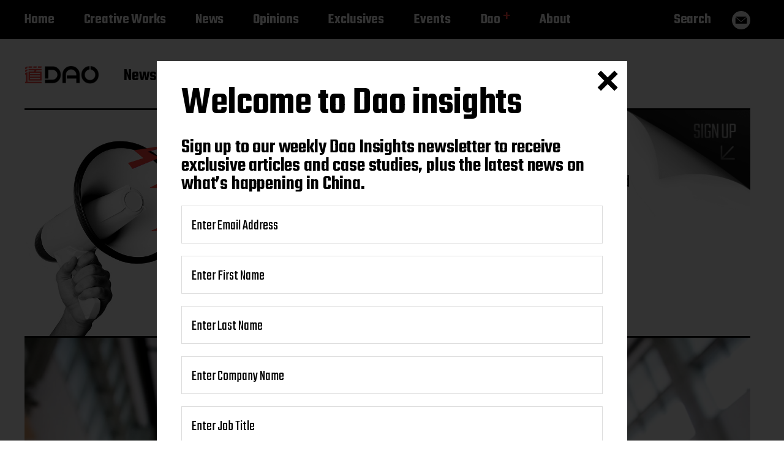

--- FILE ---
content_type: text/html; charset=UTF-8
request_url: https://daoinsights.com/news/douyin-dips-their-toes-into-online-supermarket-sector-providing-door-to-door-delivery/
body_size: 21810
content:
<!-- This page is cached by the Hummingbird Performance plugin v3.18.1 - https://wordpress.org/plugins/hummingbird-performance/. --><!DOCTYPE html>
<html class="no-js has-front-header testt" lang="en-US">
	<head>
		<meta http-equiv="content-type" content="text/html" charset="UTF-8" />
		<meta name="viewport" content="width=device-width, initial-scale=1.0" >
		<link rel="profile" href="https://gmpg.org/xfn/11">
		<script src="https://daoinsights.com/wp-content/themes/miyazaki/assets/js/modernizr-custom.js"></script>
		<meta name='robots' content='index, follow, max-image-preview:large, max-snippet:-1, max-video-preview:-1' />
	<!-- Pixel Cat Facebook Pixel Code -->
	<script>
	!function(f,b,e,v,n,t,s){if(f.fbq)return;n=f.fbq=function(){n.callMethod?
	n.callMethod.apply(n,arguments):n.queue.push(arguments)};if(!f._fbq)f._fbq=n;
	n.push=n;n.loaded=!0;n.version='2.0';n.queue=[];t=b.createElement(e);t.async=!0;
	t.src=v;s=b.getElementsByTagName(e)[0];s.parentNode.insertBefore(t,s)}(window,
	document,'script','https://connect.facebook.net/en_US/fbevents.js' );
	fbq( 'init', '298400921228383' );	</script>
	<!-- DO NOT MODIFY -->
	<!-- End Facebook Pixel Code -->
	
	<!-- This site is optimized with the Yoast SEO plugin v26.7 - https://yoast.com/wordpress/plugins/seo/ -->
	<title>Douyin dips their toes into online supermarket sector</title>
	<meta name="description" content="Douyin registered its online supermarket trademark this November and the application is still underway as of today." />
	<link rel="canonical" href="https://daoinsights.com/news/douyin-dips-their-toes-into-online-supermarket-sector-providing-door-to-door-delivery/" />
	<meta property="og:locale" content="en_US" />
	<meta property="og:type" content="article" />
	<meta property="og:title" content="Douyin dips their toes into online supermarket sector" />
	<meta property="og:description" content="Douyin registered its online supermarket trademark this November and the application is still underway as of today." />
	<meta property="og:url" content="https://daoinsights.com/news/douyin-dips-their-toes-into-online-supermarket-sector-providing-door-to-door-delivery/" />
	<meta property="og:site_name" content="Dao Insights" />
	<meta property="article:published_time" content="2022-12-07T00:16:00+00:00" />
	<meta property="article:modified_time" content="2022-12-08T13:42:45+00:00" />
	<meta property="og:image" content="https://daoinsights.com/wp-content/uploads/2022/12/olivier-bergeron-5JSZzMilCVo-unsplash.jpg" />
	<meta property="og:image:width" content="2000" />
	<meta property="og:image:height" content="1333" />
	<meta property="og:image:type" content="image/jpeg" />
	<meta name="author" content="Dao Team" />
	<meta name="twitter:card" content="summary_large_image" />
	<meta name="twitter:title" content="Douyin dips their toes into online supermarket sector" />
	<meta name="twitter:description" content="Douyin registered its online supermarket trademark this November and the application is still underway as of today." />
	<meta name="twitter:image" content="https://daoinsights.com/wp-content/uploads/2022/12/olivier-bergeron-5JSZzMilCVo-unsplash.jpg" />
	<meta name="twitter:label1" content="Written by" />
	<meta name="twitter:data1" content="Dao Team" />
	<meta name="twitter:label2" content="Est. reading time" />
	<meta name="twitter:data2" content="2 minutes" />
	<script type="application/ld+json" class="yoast-schema-graph">{"@context":"https://schema.org","@graph":[{"@type":"Article","@id":"https://daoinsights.com/news/douyin-dips-their-toes-into-online-supermarket-sector-providing-door-to-door-delivery/#article","isPartOf":{"@id":"https://daoinsights.com/news/douyin-dips-their-toes-into-online-supermarket-sector-providing-door-to-door-delivery/"},"author":{"name":"Dao Team","@id":"https://daoinsights.com/#/schema/person/1af4f94d9761a5f0102a4d4150edf978"},"headline":"Douyin dips their toes into online supermarket sector, providing door-to-door delivery","datePublished":"2022-12-07T00:16:00+00:00","dateModified":"2022-12-08T13:42:45+00:00","mainEntityOfPage":{"@id":"https://daoinsights.com/news/douyin-dips-their-toes-into-online-supermarket-sector-providing-door-to-door-delivery/"},"wordCount":380,"publisher":{"@id":"https://daoinsights.com/#organization"},"image":{"@id":"https://daoinsights.com/news/douyin-dips-their-toes-into-online-supermarket-sector-providing-door-to-door-delivery/#primaryimage"},"thumbnailUrl":"https://daoinsights.com/wp-content/uploads/2022/12/olivier-bergeron-5JSZzMilCVo-unsplash.jpg","keywords":["Industries - E-commerce","Industries - Short Video","News - Platforms","Platforms - Douyin (TikTok)"],"articleSection":["News"],"inLanguage":"en-US","copyrightYear":"2022","copyrightHolder":{"@id":"https://daoinsights.com/#organization"}},{"@type":"WebPage","@id":"https://daoinsights.com/news/douyin-dips-their-toes-into-online-supermarket-sector-providing-door-to-door-delivery/","url":"https://daoinsights.com/news/douyin-dips-their-toes-into-online-supermarket-sector-providing-door-to-door-delivery/","name":"Douyin dips their toes into online supermarket sector","isPartOf":{"@id":"https://daoinsights.com/#website"},"primaryImageOfPage":{"@id":"https://daoinsights.com/news/douyin-dips-their-toes-into-online-supermarket-sector-providing-door-to-door-delivery/#primaryimage"},"image":{"@id":"https://daoinsights.com/news/douyin-dips-their-toes-into-online-supermarket-sector-providing-door-to-door-delivery/#primaryimage"},"thumbnailUrl":"https://daoinsights.com/wp-content/uploads/2022/12/olivier-bergeron-5JSZzMilCVo-unsplash.jpg","datePublished":"2022-12-07T00:16:00+00:00","dateModified":"2022-12-08T13:42:45+00:00","description":"Douyin registered its online supermarket trademark this November and the application is still underway as of today.","breadcrumb":{"@id":"https://daoinsights.com/news/douyin-dips-their-toes-into-online-supermarket-sector-providing-door-to-door-delivery/#breadcrumb"},"inLanguage":"en-US","potentialAction":[{"@type":"ReadAction","target":["https://daoinsights.com/news/douyin-dips-their-toes-into-online-supermarket-sector-providing-door-to-door-delivery/"]}]},{"@type":"ImageObject","inLanguage":"en-US","@id":"https://daoinsights.com/news/douyin-dips-their-toes-into-online-supermarket-sector-providing-door-to-door-delivery/#primaryimage","url":"https://daoinsights.com/wp-content/uploads/2022/12/olivier-bergeron-5JSZzMilCVo-unsplash.jpg","contentUrl":"https://daoinsights.com/wp-content/uploads/2022/12/olivier-bergeron-5JSZzMilCVo-unsplash.jpg","width":2000,"height":1333},{"@type":"BreadcrumbList","@id":"https://daoinsights.com/news/douyin-dips-their-toes-into-online-supermarket-sector-providing-door-to-door-delivery/#breadcrumb","itemListElement":[{"@type":"ListItem","position":1,"name":"Home","item":"https://daoinsights.com/"},{"@type":"ListItem","position":2,"name":"Douyin dips their toes into online supermarket sector, providing door-to-door delivery"}]},{"@type":"WebSite","@id":"https://daoinsights.com/#website","url":"https://daoinsights.com/","name":"Dao Insights","description":"News, trends, and case studies from China","publisher":{"@id":"https://daoinsights.com/#organization"},"potentialAction":[{"@type":"SearchAction","target":{"@type":"EntryPoint","urlTemplate":"https://daoinsights.com/?s={search_term_string}"},"query-input":{"@type":"PropertyValueSpecification","valueRequired":true,"valueName":"search_term_string"}}],"inLanguage":"en-US"},{"@type":"Organization","@id":"https://daoinsights.com/#organization","name":"Dao Insights","url":"https://daoinsights.com/","logo":{"@type":"ImageObject","inLanguage":"en-US","@id":"https://daoinsights.com/#/schema/logo/image/","url":"https://daoinsights.com/wp-content/uploads/2020/06/Dao-red-high-res.png","contentUrl":"https://daoinsights.com/wp-content/uploads/2020/06/Dao-red-high-res.png","width":2400,"height":2400,"caption":"Dao Insights"},"image":{"@id":"https://daoinsights.com/#/schema/logo/image/"}},{"@type":"Person","@id":"https://daoinsights.com/#/schema/person/1af4f94d9761a5f0102a4d4150edf978","name":"Dao Team"}]}</script>
	<!-- / Yoast SEO plugin. -->


<link rel='dns-prefetch' href='//js-eu1.hs-scripts.com' />
<link rel='dns-prefetch' href='//www.googletagmanager.com' />
<link rel="alternate" type="application/rss+xml" title="Dao Insights &raquo; Feed" href="https://daoinsights.com/feed/" />
<link rel="alternate" type="application/rss+xml" title="Dao Insights &raquo; Comments Feed" href="https://daoinsights.com/comments/feed/" />
<link rel="alternate" title="oEmbed (JSON)" type="application/json+oembed" href="https://daoinsights.com/wp-json/oembed/1.0/embed?url=https%3A%2F%2Fdaoinsights.com%2Fnews%2Fdouyin-dips-their-toes-into-online-supermarket-sector-providing-door-to-door-delivery%2F" />
<link rel="alternate" title="oEmbed (XML)" type="text/xml+oembed" href="https://daoinsights.com/wp-json/oembed/1.0/embed?url=https%3A%2F%2Fdaoinsights.com%2Fnews%2Fdouyin-dips-their-toes-into-online-supermarket-sector-providing-door-to-door-delivery%2F&#038;format=xml" />
<style id='wp-img-auto-sizes-contain-inline-css' type='text/css'>
img:is([sizes=auto i],[sizes^="auto," i]){contain-intrinsic-size:3000px 1500px}
/*# sourceURL=wp-img-auto-sizes-contain-inline-css */
</style>
<style id='wp-block-library-inline-css' type='text/css'>
:root{--wp-block-synced-color:#7a00df;--wp-block-synced-color--rgb:122,0,223;--wp-bound-block-color:var(--wp-block-synced-color);--wp-editor-canvas-background:#ddd;--wp-admin-theme-color:#007cba;--wp-admin-theme-color--rgb:0,124,186;--wp-admin-theme-color-darker-10:#006ba1;--wp-admin-theme-color-darker-10--rgb:0,107,160.5;--wp-admin-theme-color-darker-20:#005a87;--wp-admin-theme-color-darker-20--rgb:0,90,135;--wp-admin-border-width-focus:2px}@media (min-resolution:192dpi){:root{--wp-admin-border-width-focus:1.5px}}.wp-element-button{cursor:pointer}:root .has-very-light-gray-background-color{background-color:#eee}:root .has-very-dark-gray-background-color{background-color:#313131}:root .has-very-light-gray-color{color:#eee}:root .has-very-dark-gray-color{color:#313131}:root .has-vivid-green-cyan-to-vivid-cyan-blue-gradient-background{background:linear-gradient(135deg,#00d084,#0693e3)}:root .has-purple-crush-gradient-background{background:linear-gradient(135deg,#34e2e4,#4721fb 50%,#ab1dfe)}:root .has-hazy-dawn-gradient-background{background:linear-gradient(135deg,#faaca8,#dad0ec)}:root .has-subdued-olive-gradient-background{background:linear-gradient(135deg,#fafae1,#67a671)}:root .has-atomic-cream-gradient-background{background:linear-gradient(135deg,#fdd79a,#004a59)}:root .has-nightshade-gradient-background{background:linear-gradient(135deg,#330968,#31cdcf)}:root .has-midnight-gradient-background{background:linear-gradient(135deg,#020381,#2874fc)}:root{--wp--preset--font-size--normal:16px;--wp--preset--font-size--huge:42px}.has-regular-font-size{font-size:1em}.has-larger-font-size{font-size:2.625em}.has-normal-font-size{font-size:var(--wp--preset--font-size--normal)}.has-huge-font-size{font-size:var(--wp--preset--font-size--huge)}.has-text-align-center{text-align:center}.has-text-align-left{text-align:left}.has-text-align-right{text-align:right}.has-fit-text{white-space:nowrap!important}#end-resizable-editor-section{display:none}.aligncenter{clear:both}.items-justified-left{justify-content:flex-start}.items-justified-center{justify-content:center}.items-justified-right{justify-content:flex-end}.items-justified-space-between{justify-content:space-between}.screen-reader-text{border:0;clip-path:inset(50%);height:1px;margin:-1px;overflow:hidden;padding:0;position:absolute;width:1px;word-wrap:normal!important}.screen-reader-text:focus{background-color:#ddd;clip-path:none;color:#444;display:block;font-size:1em;height:auto;left:5px;line-height:normal;padding:15px 23px 14px;text-decoration:none;top:5px;width:auto;z-index:100000}html :where(.has-border-color){border-style:solid}html :where([style*=border-top-color]){border-top-style:solid}html :where([style*=border-right-color]){border-right-style:solid}html :where([style*=border-bottom-color]){border-bottom-style:solid}html :where([style*=border-left-color]){border-left-style:solid}html :where([style*=border-width]){border-style:solid}html :where([style*=border-top-width]){border-top-style:solid}html :where([style*=border-right-width]){border-right-style:solid}html :where([style*=border-bottom-width]){border-bottom-style:solid}html :where([style*=border-left-width]){border-left-style:solid}html :where(img[class*=wp-image-]){height:auto;max-width:100%}:where(figure){margin:0 0 1em}html :where(.is-position-sticky){--wp-admin--admin-bar--position-offset:var(--wp-admin--admin-bar--height,0px)}@media screen and (max-width:600px){html :where(.is-position-sticky){--wp-admin--admin-bar--position-offset:0px}}

/*# sourceURL=wp-block-library-inline-css */
</style><style id='wp-block-embed-inline-css' type='text/css'>
.wp-block-embed.alignleft,.wp-block-embed.alignright,.wp-block[data-align=left]>[data-type="core/embed"],.wp-block[data-align=right]>[data-type="core/embed"]{max-width:360px;width:100%}.wp-block-embed.alignleft .wp-block-embed__wrapper,.wp-block-embed.alignright .wp-block-embed__wrapper,.wp-block[data-align=left]>[data-type="core/embed"] .wp-block-embed__wrapper,.wp-block[data-align=right]>[data-type="core/embed"] .wp-block-embed__wrapper{min-width:280px}.wp-block-cover .wp-block-embed{min-height:240px;min-width:320px}.wp-block-embed{overflow-wrap:break-word}.wp-block-embed :where(figcaption){margin-bottom:1em;margin-top:.5em}.wp-block-embed iframe{max-width:100%}.wp-block-embed__wrapper{position:relative}.wp-embed-responsive .wp-has-aspect-ratio .wp-block-embed__wrapper:before{content:"";display:block;padding-top:50%}.wp-embed-responsive .wp-has-aspect-ratio iframe{bottom:0;height:100%;left:0;position:absolute;right:0;top:0;width:100%}.wp-embed-responsive .wp-embed-aspect-21-9 .wp-block-embed__wrapper:before{padding-top:42.85%}.wp-embed-responsive .wp-embed-aspect-18-9 .wp-block-embed__wrapper:before{padding-top:50%}.wp-embed-responsive .wp-embed-aspect-16-9 .wp-block-embed__wrapper:before{padding-top:56.25%}.wp-embed-responsive .wp-embed-aspect-4-3 .wp-block-embed__wrapper:before{padding-top:75%}.wp-embed-responsive .wp-embed-aspect-1-1 .wp-block-embed__wrapper:before{padding-top:100%}.wp-embed-responsive .wp-embed-aspect-9-16 .wp-block-embed__wrapper:before{padding-top:177.77%}.wp-embed-responsive .wp-embed-aspect-1-2 .wp-block-embed__wrapper:before{padding-top:200%}
/*# sourceURL=https://daoinsights.com/wp-includes/blocks/embed/style.min.css */
</style>
<style id='wp-block-paragraph-inline-css' type='text/css'>
.is-small-text{font-size:.875em}.is-regular-text{font-size:1em}.is-large-text{font-size:2.25em}.is-larger-text{font-size:3em}.has-drop-cap:not(:focus):first-letter{float:left;font-size:8.4em;font-style:normal;font-weight:100;line-height:.68;margin:.05em .1em 0 0;text-transform:uppercase}body.rtl .has-drop-cap:not(:focus):first-letter{float:none;margin-left:.1em}p.has-drop-cap.has-background{overflow:hidden}:root :where(p.has-background){padding:1.25em 2.375em}:where(p.has-text-color:not(.has-link-color)) a{color:inherit}p.has-text-align-left[style*="writing-mode:vertical-lr"],p.has-text-align-right[style*="writing-mode:vertical-rl"]{rotate:180deg}
/*# sourceURL=https://daoinsights.com/wp-includes/blocks/paragraph/style.min.css */
</style>
<style id='global-styles-inline-css' type='text/css'>
:root{--wp--preset--aspect-ratio--square: 1;--wp--preset--aspect-ratio--4-3: 4/3;--wp--preset--aspect-ratio--3-4: 3/4;--wp--preset--aspect-ratio--3-2: 3/2;--wp--preset--aspect-ratio--2-3: 2/3;--wp--preset--aspect-ratio--16-9: 16/9;--wp--preset--aspect-ratio--9-16: 9/16;--wp--preset--color--black: #000000;--wp--preset--color--cyan-bluish-gray: #abb8c3;--wp--preset--color--white: #FFF;--wp--preset--color--pale-pink: #f78da7;--wp--preset--color--vivid-red: #cf2e2e;--wp--preset--color--luminous-vivid-orange: #ff6900;--wp--preset--color--luminous-vivid-amber: #fcb900;--wp--preset--color--light-green-cyan: #7bdcb5;--wp--preset--color--vivid-green-cyan: #00d084;--wp--preset--color--pale-cyan-blue: #8ed1fc;--wp--preset--color--vivid-cyan-blue: #0693e3;--wp--preset--color--vivid-purple: #9b51e0;--wp--preset--color--accent: #F9423A;--wp--preset--color--dark-gray: #333333;--wp--preset--color--gray: #767676;--wp--preset--color--light-gray: #DDDDDD;--wp--preset--gradient--vivid-cyan-blue-to-vivid-purple: linear-gradient(135deg,rgb(6,147,227) 0%,rgb(155,81,224) 100%);--wp--preset--gradient--light-green-cyan-to-vivid-green-cyan: linear-gradient(135deg,rgb(122,220,180) 0%,rgb(0,208,130) 100%);--wp--preset--gradient--luminous-vivid-amber-to-luminous-vivid-orange: linear-gradient(135deg,rgb(252,185,0) 0%,rgb(255,105,0) 100%);--wp--preset--gradient--luminous-vivid-orange-to-vivid-red: linear-gradient(135deg,rgb(255,105,0) 0%,rgb(207,46,46) 100%);--wp--preset--gradient--very-light-gray-to-cyan-bluish-gray: linear-gradient(135deg,rgb(238,238,238) 0%,rgb(169,184,195) 100%);--wp--preset--gradient--cool-to-warm-spectrum: linear-gradient(135deg,rgb(74,234,220) 0%,rgb(151,120,209) 20%,rgb(207,42,186) 40%,rgb(238,44,130) 60%,rgb(251,105,98) 80%,rgb(254,248,76) 100%);--wp--preset--gradient--blush-light-purple: linear-gradient(135deg,rgb(255,206,236) 0%,rgb(152,150,240) 100%);--wp--preset--gradient--blush-bordeaux: linear-gradient(135deg,rgb(254,205,165) 0%,rgb(254,45,45) 50%,rgb(107,0,62) 100%);--wp--preset--gradient--luminous-dusk: linear-gradient(135deg,rgb(255,203,112) 0%,rgb(199,81,192) 50%,rgb(65,88,208) 100%);--wp--preset--gradient--pale-ocean: linear-gradient(135deg,rgb(255,245,203) 0%,rgb(182,227,212) 50%,rgb(51,167,181) 100%);--wp--preset--gradient--electric-grass: linear-gradient(135deg,rgb(202,248,128) 0%,rgb(113,206,126) 100%);--wp--preset--gradient--midnight: linear-gradient(135deg,rgb(2,3,129) 0%,rgb(40,116,252) 100%);--wp--preset--font-size--small: 16px;--wp--preset--font-size--medium: 20px;--wp--preset--font-size--large: 24px;--wp--preset--font-size--x-large: 42px;--wp--preset--font-size--regular: 20px;--wp--preset--font-size--larger: 32px;--wp--preset--spacing--20: 0.44rem;--wp--preset--spacing--30: 0.67rem;--wp--preset--spacing--40: 1rem;--wp--preset--spacing--50: 1.5rem;--wp--preset--spacing--60: 2.25rem;--wp--preset--spacing--70: 3.38rem;--wp--preset--spacing--80: 5.06rem;--wp--preset--shadow--natural: 6px 6px 9px rgba(0, 0, 0, 0.2);--wp--preset--shadow--deep: 12px 12px 50px rgba(0, 0, 0, 0.4);--wp--preset--shadow--sharp: 6px 6px 0px rgba(0, 0, 0, 0.2);--wp--preset--shadow--outlined: 6px 6px 0px -3px rgb(255, 255, 255), 6px 6px rgb(0, 0, 0);--wp--preset--shadow--crisp: 6px 6px 0px rgb(0, 0, 0);}:where(.is-layout-flex){gap: 0.5em;}:where(.is-layout-grid){gap: 0.5em;}body .is-layout-flex{display: flex;}.is-layout-flex{flex-wrap: wrap;align-items: center;}.is-layout-flex > :is(*, div){margin: 0;}body .is-layout-grid{display: grid;}.is-layout-grid > :is(*, div){margin: 0;}:where(.wp-block-columns.is-layout-flex){gap: 2em;}:where(.wp-block-columns.is-layout-grid){gap: 2em;}:where(.wp-block-post-template.is-layout-flex){gap: 1.25em;}:where(.wp-block-post-template.is-layout-grid){gap: 1.25em;}.has-black-color{color: var(--wp--preset--color--black) !important;}.has-cyan-bluish-gray-color{color: var(--wp--preset--color--cyan-bluish-gray) !important;}.has-white-color{color: var(--wp--preset--color--white) !important;}.has-pale-pink-color{color: var(--wp--preset--color--pale-pink) !important;}.has-vivid-red-color{color: var(--wp--preset--color--vivid-red) !important;}.has-luminous-vivid-orange-color{color: var(--wp--preset--color--luminous-vivid-orange) !important;}.has-luminous-vivid-amber-color{color: var(--wp--preset--color--luminous-vivid-amber) !important;}.has-light-green-cyan-color{color: var(--wp--preset--color--light-green-cyan) !important;}.has-vivid-green-cyan-color{color: var(--wp--preset--color--vivid-green-cyan) !important;}.has-pale-cyan-blue-color{color: var(--wp--preset--color--pale-cyan-blue) !important;}.has-vivid-cyan-blue-color{color: var(--wp--preset--color--vivid-cyan-blue) !important;}.has-vivid-purple-color{color: var(--wp--preset--color--vivid-purple) !important;}.has-black-background-color{background-color: var(--wp--preset--color--black) !important;}.has-cyan-bluish-gray-background-color{background-color: var(--wp--preset--color--cyan-bluish-gray) !important;}.has-white-background-color{background-color: var(--wp--preset--color--white) !important;}.has-pale-pink-background-color{background-color: var(--wp--preset--color--pale-pink) !important;}.has-vivid-red-background-color{background-color: var(--wp--preset--color--vivid-red) !important;}.has-luminous-vivid-orange-background-color{background-color: var(--wp--preset--color--luminous-vivid-orange) !important;}.has-luminous-vivid-amber-background-color{background-color: var(--wp--preset--color--luminous-vivid-amber) !important;}.has-light-green-cyan-background-color{background-color: var(--wp--preset--color--light-green-cyan) !important;}.has-vivid-green-cyan-background-color{background-color: var(--wp--preset--color--vivid-green-cyan) !important;}.has-pale-cyan-blue-background-color{background-color: var(--wp--preset--color--pale-cyan-blue) !important;}.has-vivid-cyan-blue-background-color{background-color: var(--wp--preset--color--vivid-cyan-blue) !important;}.has-vivid-purple-background-color{background-color: var(--wp--preset--color--vivid-purple) !important;}.has-black-border-color{border-color: var(--wp--preset--color--black) !important;}.has-cyan-bluish-gray-border-color{border-color: var(--wp--preset--color--cyan-bluish-gray) !important;}.has-white-border-color{border-color: var(--wp--preset--color--white) !important;}.has-pale-pink-border-color{border-color: var(--wp--preset--color--pale-pink) !important;}.has-vivid-red-border-color{border-color: var(--wp--preset--color--vivid-red) !important;}.has-luminous-vivid-orange-border-color{border-color: var(--wp--preset--color--luminous-vivid-orange) !important;}.has-luminous-vivid-amber-border-color{border-color: var(--wp--preset--color--luminous-vivid-amber) !important;}.has-light-green-cyan-border-color{border-color: var(--wp--preset--color--light-green-cyan) !important;}.has-vivid-green-cyan-border-color{border-color: var(--wp--preset--color--vivid-green-cyan) !important;}.has-pale-cyan-blue-border-color{border-color: var(--wp--preset--color--pale-cyan-blue) !important;}.has-vivid-cyan-blue-border-color{border-color: var(--wp--preset--color--vivid-cyan-blue) !important;}.has-vivid-purple-border-color{border-color: var(--wp--preset--color--vivid-purple) !important;}.has-vivid-cyan-blue-to-vivid-purple-gradient-background{background: var(--wp--preset--gradient--vivid-cyan-blue-to-vivid-purple) !important;}.has-light-green-cyan-to-vivid-green-cyan-gradient-background{background: var(--wp--preset--gradient--light-green-cyan-to-vivid-green-cyan) !important;}.has-luminous-vivid-amber-to-luminous-vivid-orange-gradient-background{background: var(--wp--preset--gradient--luminous-vivid-amber-to-luminous-vivid-orange) !important;}.has-luminous-vivid-orange-to-vivid-red-gradient-background{background: var(--wp--preset--gradient--luminous-vivid-orange-to-vivid-red) !important;}.has-very-light-gray-to-cyan-bluish-gray-gradient-background{background: var(--wp--preset--gradient--very-light-gray-to-cyan-bluish-gray) !important;}.has-cool-to-warm-spectrum-gradient-background{background: var(--wp--preset--gradient--cool-to-warm-spectrum) !important;}.has-blush-light-purple-gradient-background{background: var(--wp--preset--gradient--blush-light-purple) !important;}.has-blush-bordeaux-gradient-background{background: var(--wp--preset--gradient--blush-bordeaux) !important;}.has-luminous-dusk-gradient-background{background: var(--wp--preset--gradient--luminous-dusk) !important;}.has-pale-ocean-gradient-background{background: var(--wp--preset--gradient--pale-ocean) !important;}.has-electric-grass-gradient-background{background: var(--wp--preset--gradient--electric-grass) !important;}.has-midnight-gradient-background{background: var(--wp--preset--gradient--midnight) !important;}.has-small-font-size{font-size: var(--wp--preset--font-size--small) !important;}.has-medium-font-size{font-size: var(--wp--preset--font-size--medium) !important;}.has-large-font-size{font-size: var(--wp--preset--font-size--large) !important;}.has-x-large-font-size{font-size: var(--wp--preset--font-size--x-large) !important;}
/*# sourceURL=global-styles-inline-css */
</style>

<style id='classic-theme-styles-inline-css' type='text/css'>
/*! This file is auto-generated */
.wp-block-button__link{color:#fff;background-color:#32373c;border-radius:9999px;box-shadow:none;text-decoration:none;padding:calc(.667em + 2px) calc(1.333em + 2px);font-size:1.125em}.wp-block-file__button{background:#32373c;color:#fff;text-decoration:none}
/*# sourceURL=/wp-includes/css/classic-themes.min.css */
</style>
<link rel='stylesheet' id='wp-components-css' href='https://daoinsights.com/wp-includes/css/dist/components/style.min.css' type='text/css' media='all' />
<link rel='stylesheet' id='wp-preferences-css' href='https://daoinsights.com/wp-includes/css/dist/preferences/style.min.css' type='text/css' media='all' />
<link rel='stylesheet' id='wp-block-editor-css' href='https://daoinsights.com/wp-includes/css/dist/block-editor/style.min.css' type='text/css' media='all' />
<link rel='stylesheet' id='popup-maker-block-library-style-css' href='https://daoinsights.com/wp-content/plugins/popup-maker/dist/packages/block-library-style.css' type='text/css' media='all' />
<link rel='stylesheet' id='contact-form-7-css' href='https://daoinsights.com/wp-content/plugins/contact-form-7/includes/css/styles.css' type='text/css' media='all' />
<link rel='stylesheet' id='stripe-handler-ng-style-css' href='https://daoinsights.com/wp-content/plugins/stripe-payments/public/assets/css/public.css' type='text/css' media='all' />
<link rel='stylesheet' id='wpcf7-redirect-script-frontend-css' href='https://daoinsights.com/wp-content/plugins/wpcf7-redirect/build/assets/frontend-script.css' type='text/css' media='all' />
<link rel='stylesheet' id='miyazaki-google-fonts-css' href='https://fonts.googleapis.com/css?family=Teko%3A400%2C500%2C600%2C700%7CArvo%3A400%2C700&#038;subset=latin-ext&#038;ver=c6725435a9ce4b7c3134f029889e2ac8' type='text/css' media='all' />
<link rel='stylesheet' id='miyazaki-style-css' href='https://daoinsights.com/wp-content/themes/miyazaki/style.css' type='text/css' media='all' />
<link rel='stylesheet' id='daopro-css-css' href='https://daoinsights.com/wp-content/themes/miyazaki/assets/css/daopro-styles.css' type='text/css' media='all' />
<link rel='stylesheet' id='heateor_sss_frontend_css-css' href='https://daoinsights.com/wp-content/plugins/sassy-social-share/public/css/sassy-social-share-public.css' type='text/css' media='all' />
<style id='heateor_sss_frontend_css-inline-css' type='text/css'>
.heateor_sss_button_instagram span.heateor_sss_svg,a.heateor_sss_instagram span.heateor_sss_svg{background:radial-gradient(circle at 30% 107%,#fdf497 0,#fdf497 5%,#fd5949 45%,#d6249f 60%,#285aeb 90%)}div.heateor_sss_horizontal_sharing a.heateor_sss_button_instagram span{background:#F9423A!important;}div.heateor_sss_standard_follow_icons_container a.heateor_sss_button_instagram span{background:#F9423A}div.heateor_sss_horizontal_sharing a.heateor_sss_button_instagram span:hover{background:#000000!important;}div.heateor_sss_standard_follow_icons_container a.heateor_sss_button_instagram span:hover{background:#000000}.heateor_sss_horizontal_sharing .heateor_sss_svg,.heateor_sss_standard_follow_icons_container .heateor_sss_svg{background-color:#F9423A!important;background:#F9423A!important;color:#ffffff;border-width:0px;border-style:solid;border-color:transparent}div.heateor_sss_horizontal_sharing span.heateor_sss_svg svg:hover path:not(.heateor_sss_no_fill),div.heateor_sss_horizontal_sharing span.heateor_sss_svg svg:hover ellipse, div.heateor_sss_horizontal_sharing span.heateor_sss_svg svg:hover circle, div.heateor_sss_horizontal_sharing span.heateor_sss_svg svg:hover polygon, div.heateor_sss_horizontal_sharing span.heateor_sss_svg svg:hover rect:not(.heateor_sss_no_fill){fill:#ffffff}div.heateor_sss_horizontal_sharing span.heateor_sss_svg svg:hover path.heateor_sss_svg_stroke, div.heateor_sss_horizontal_sharing span.heateor_sss_svg svg:hover rect.heateor_sss_svg_stroke{stroke:#ffffff}.heateor_sss_horizontal_sharing span.heateor_sss_svg:hover,.heateor_sss_standard_follow_icons_container span.heateor_sss_svg:hover{background-color:#000000!important;background:#000000!importantcolor:#ffffff;border-color:transparent;}.heateor_sss_vertical_sharing span.heateor_sss_svg,.heateor_sss_floating_follow_icons_container span.heateor_sss_svg{color:#fff;border-width:0px;border-style:solid;border-color:transparent;}.heateor_sss_vertical_sharing span.heateor_sss_svg:hover,.heateor_sss_floating_follow_icons_container span.heateor_sss_svg:hover{border-color:transparent;}@media screen and (max-width:783px) {.heateor_sss_vertical_sharing{display:none!important}}
/*# sourceURL=heateor_sss_frontend_css-inline-css */
</style>
<link rel='stylesheet' id='popup-maker-site-css' href='//daoinsights.com/wp-content/uploads/pum/pum-site-styles.css?generated=1755169091&#038;ver=1.21.5' type='text/css' media='all' />
<link rel='stylesheet' id='cf7cf-style-css' href='https://daoinsights.com/wp-content/plugins/cf7-conditional-fields/style.css' type='text/css' media='all' />
<script type="text/javascript" src="https://daoinsights.com/wp-includes/js/jquery/jquery.min.js" id="jquery-core-js"></script>
<script type="text/javascript" src="https://daoinsights.com/wp-includes/js/jquery/jquery-migrate.min.js" id="jquery-migrate-js"></script>
<link rel="https://api.w.org/" href="https://daoinsights.com/wp-json/" /><link rel="alternate" title="JSON" type="application/json" href="https://daoinsights.com/wp-json/wp/v2/posts/20628" /><link rel="EditURI" type="application/rsd+xml" title="RSD" href="https://daoinsights.com/xmlrpc.php?rsd" />

<link rel='shortlink' href='https://daoinsights.com/?p=20628' />
<meta name="generator" content="Site Kit by Google 1.170.0" />			<!-- DO NOT COPY THIS SNIPPET! Start of Page Analytics Tracking for HubSpot WordPress plugin v11.3.37-->
			<script class="hsq-set-content-id" data-content-id="blog-post">
				var _hsq = _hsq || [];
				_hsq.push(["setContentType", "blog-post"]);
			</script>
			<!-- DO NOT COPY THIS SNIPPET! End of Page Analytics Tracking for HubSpot WordPress plugin -->
					<script>document.documentElement.className = document.documentElement.className.replace( 'no-js', 'js' );</script>
				<style>
			.algolia-search-highlight {
				background-color: #fffbcc;
				border-radius: 2px;
				font-style: normal;
			}
		</style>
		<link rel="icon" href="https://daoinsights.com/wp-content/uploads/2021/01/cropped-dao-logo-32x32.png" sizes="32x32" />
<link rel="icon" href="https://daoinsights.com/wp-content/uploads/2021/01/cropped-dao-logo-192x192.png" sizes="192x192" />
<link rel="apple-touch-icon" href="https://daoinsights.com/wp-content/uploads/2021/01/cropped-dao-logo-180x180.png" />
<meta name="msapplication-TileImage" content="https://daoinsights.com/wp-content/uploads/2021/01/cropped-dao-logo-270x270.png" />
		<style type="text/css" id="wp-custom-css">
			.wpcf7 form .wpcf7-response-output {
    margin: 2em 0 1em !important;
}
.wpcf7 form.invalid .wpcf7-response-output, .wpcf7 form.unaccepted .wpcf7-response-output, .wpcf7 form.payment-required .wpcf7-response-output {
	  padding: 12px !important;
    background-color: #ffb900 !important;
}
.wpcf7 form.sent .wpcf7-response-output {
    padding: 12px !important;
    background-color: #46b450 !important;
    color: #fff !important;
}
.wpcf7-not-valid-tip {
    font-size: 16px !important;
    margin: 10px 0 0 !important;
}
.newsletter-callout .section-inner {
	padding: 0 !important;
}
.newsletter-callout .pro__newsletter {
	border: 0;
}
.section-inner > .pro__hero {
	margin-top: 0;
}
.pro__title.aligncenter {
	text-align: center;
}
.page-template-blank-full-width  .wp-block-heading {
	font-weight: 300;
}
.page-template-blank-full-width  .entry-content p {
  font-family: system-ui,sans-serif;
}
.destroy-accordion .pro__accordion__title {
        cursor: default;
    }
    .destroy-accordion .pro__accordion__content {
        display: none;
    }
@media screen and (max-width: 1120px) {
	.pro__newsletter {
		padding-bottom: 40px;
	}
}
@media screen and (max-width: 600px) {
  .pro__newsletter .mc4wp-form-fields {
    display: block;
  }
	.pro__newsletter .newsletter-field-email {
    width: 100%;
    margin-right: auto;
  }
	.newsletter-callout .newsletter-field-submit {
    width: 100%;
		margin-top: 20px;
  }
	.pro__newsletter .newsletter-field-submit input[type=submit] {
		width: 100%;
		box-sizing: border-box;
	}
}		</style>
				<!-- Meta Pixel Code -->
		<script>
			!function(f,b,e,v,n,t,s)
			{if(f.fbq)return;n=f.fbq=function(){n.callMethod?
			n.callMethod.apply(n,arguments):n.queue.push(arguments)};
			if(!f._fbq)f._fbq=n;n.push=n;n.loaded=!0;n.version='2.0';
			n.queue=[];t=b.createElement(e);t.async=!0;
			t.src=v;s=b.getElementsByTagName(e)[0];
			s.parentNode.insertBefore(t,s)}(window, document,'script',
			'https://connect.facebook.net/en_US/fbevents.js');
			fbq('init', '1154710715338500');
			fbq('track', 'PageView');
		</script>
		<!-- Google Tag Manager -->
		<script>
			(function(w,d,s,l,i){w[l]=w[l]||[];w[l].push({'gtm.start':
			new Date().getTime(),event:'gtm.js'});var f=d.getElementsByTagName(s)[0],
			j=d.createElement(s),dl=l!='dataLayer'?'&l='+l:'';j.async=true;j.src=
			'https://www.googletagmanager.com/gtm.js?id='+i+dl;f.parentNode.insertBefore(j,f);
			})(window,document,'script','dataLayer','GTM-NCMLQRVS');
		</script>
	</head>

	<body class="wp-singular post-template-default single single-post postid-20628 single-format-standard wp-custom-logo wp-theme-miyazaki pagination-type-button has-overlay-logo has-post-thumbnail" id="paggge=20628">

		<!-- Start Meta Pixel Code -->
		<noscript><img height="1" width="1" style="display:none" src="https://www.facebook.com/tr?id=1154710715338500&ev=PageView&noscript=1"></noscript>
		<!-- End Meta Pixel Code -->
		<!-- Google Tag Manager (noscript) -->
		<noscript><iframe src="https://www.googletagmanager.com/ns.html?id=GTM-NCMLQRVS" height="0" width="0" style="display:none;visibility:hidden"></iframe></noscript>
		<!-- End Google Tag Manager (noscript) -->

		
		<a class="faux-button skip-link" href="#site-content">Skip to the content</a>

		<div id="site-header-topbar">
			<div class="section-inner">
				<nav class="header-navigation">
					<ul class="reset-list-style">
						<li id="menu-item-5698" class="menu-item menu-item-type-custom menu-item-object-custom menu-item-home menu-item-5698"><a href="https://daoinsights.com/"><div class="hover-animation"><div class="hover"><span class="hover-i">Home</span></div><div class="hover-out"><span class="hover-out-i">Home</span></div></div></a></li>
<li id="menu-item-569" class="menu-item menu-item-type-taxonomy menu-item-object-category menu-item-569"><a href="https://daoinsights.com/category/works/"><div class="hover-animation"><div class="hover"><span class="hover-i">Creative Works</span></div><div class="hover-out"><span class="hover-out-i">Creative Works</span></div></div></a></li>
<li id="menu-item-512" class="menu-item menu-item-type-taxonomy menu-item-object-category current-post-ancestor current-menu-parent current-post-parent menu-item-512"><a href="https://daoinsights.com/category/news/"><div class="hover-animation"><div class="hover"><span class="hover-i">News</span></div><div class="hover-out"><span class="hover-out-i">News</span></div></div></a></li>
<li id="menu-item-2301" class="menu-item menu-item-type-taxonomy menu-item-object-category menu-item-2301"><a href="https://daoinsights.com/category/opinions/"><div class="hover-animation"><div class="hover"><span class="hover-i">Opinions</span></div><div class="hover-out"><span class="hover-out-i">Opinions</span></div></div></a></li>
<li id="menu-item-7872" class="menu-item menu-item-type-taxonomy menu-item-object-category menu-item-7872"><a href="https://daoinsights.com/category/exclusives/"><div class="hover-animation"><div class="hover"><span class="hover-i">Exclusives</span></div><div class="hover-out"><span class="hover-out-i">Exclusives</span></div></div></a></li>
<li id="menu-item-14005" class="menu-item menu-item-type-post_type menu-item-object-page menu-item-14005"><a href="https://daoinsights.com/events/"><div class="hover-animation"><div class="hover"><span class="hover-i">Events</span></div><div class="hover-out"><span class="hover-out-i">Events</span></div></div></a></li>
<li id="menu-item-47500" class="menu-item menu-item-type-post_type menu-item-object-page menu-item-47500"><a href="https://daoinsights.com/dao-plus/"><div class="hover-animation"><div class="hover"><span class="hover-i">Dao <sup style="font-size:28px;top:-4px;color:#F9423A">+</sup></span></div><div class="hover-out"><span class="hover-out-i">Dao <sup style="font-size:28px;top:-4px;color:#F9423A">+</sup></span></div></div></a></li>
<li id="menu-item-333" class="menu-item menu-item-type-post_type menu-item-object-page current-post-parent menu-item-333"><a href="https://daoinsights.com/about-dao-insight/"><div class="hover-animation"><div class="hover"><span class="hover-i">About</span></div><div class="hover-out"><span class="hover-out-i">About</span></div></div></a></li>
													<li class="search-li">
								<a class="toggle search-toggle" href="javascript:void(0)" data-toggle-target=".search-overlay" data-toggle-scroll-lock="true" data-set-focus=".search-overlay .search-field">
									<div class="hover-animation">
										<div class="hover">
											<span class="hover-i">Search</span>
										</div>
										<div class="hover-out">
											<span class="hover-out-i">Search</span>
										</div>
									</div>
								</a>
							</li>
											</ul><!-- .main-menu -->
				</nav>

				<a href="https://daoinsights.com/newsletter/" class="newsletter-menu-button">
					<svg enable-background="new 0 0 128 128" viewBox="0 0 128 128" xmlns="http://www.w3.org/2000/svg"><circle cx="64" cy="64" r="64"/><g fill="#fff"><path d="m64 72.4 38.2-32.7c-.6-.4-1.4-.7-2.2-.7h-72c-.8 0-1.6.3-2.2.7z"/><path d="m66.6 75.4c-1.5 1.3-3.7 1.3-5.2 0l-37.4-31.9v41.5c0 2.2 1.8 4 4 4h72c2.2 0 4-1.8 4-4v-41.6z"/></g></svg>
				</a>

			</div>
		</div>

		<header id="site-header">

			<div class="section-inner">

				<div class="header-left">

					
							<div class="site-logo">

								
			<a href="https://daoinsights.com/" title="Dao Insights" class="custom-logo-link custom-logo">
				<img src="https://daoinsights.com/wp-content/uploads/2020/06/dao-logo-2.png" width="600" height="147" />
			</a>

			
			<a href="https://daoinsights.com/" title="Dao Insights" class="custom-logo-link miyazaki-overlay-logo">
				<img src="https://daoinsights.com/wp-content/uploads/2020/06/dao-logo-alt-1.png" width="600" height="147" />
			</a>

			
							</div><!-- .header-logo -->

							
					
					<h2 class="header-strapline">News, trends, and case studies from China.</h2>

				</div><!-- .header-left -->

				<div class="header-right">

					<button class="toggle nav-toggle" data-toggle-target=".mobile-menu-wrapper" data-toggle-scroll-lock="true">
						<label>
							<span class="show">Menu</span>
							<span class="hide">Close</span>
						</label>
						<div class="bars">
							<div class="bar"></div>
							<div class="bar"></div>
							<div class="bar"></div>
						</div><!-- .bars -->
					</button><!-- .nav-toggle -->

					<a href="https://daoinsights.com/newsletter/" class="newsletter-menu-button hide-on-desktop">
						<svg enable-background="new 0 0 128 128" viewBox="0 0 128 128" xmlns="http://www.w3.org/2000/svg"><circle cx="64" cy="64" r="64"/><g fill="#fff"><path d="m64 72.4 38.2-32.7c-.6-.4-1.4-.7-2.2-.7h-72c-.8 0-1.6.3-2.2.7z"/><path d="m66.6 75.4c-1.5 1.3-3.7 1.3-5.2 0l-37.4-31.9v41.5c0 2.2 1.8 4 4 4h72c2.2 0 4-1.8 4-4v-41.6z"/></g></svg>
					</a>

				</div><!-- .header-right -->

			</div><!-- .section-inner -->

		</header><!-- #site-header -->

		<div class="mobile-menu-wrapper cover-modal" data-untoggle-above="1020" data-toggle-element=".nav-toggle">

			<div class="mobile-menu-container section-inner">

				<div class="mobile-menu-top">

					<ul class="mobile-menu header-menu reset-list-style">
						<li class="menu-item menu-item-type-custom menu-item-object-custom menu-item-home menu-item-5698"><a href="https://daoinsights.com/">Home</a></li>
<li class="menu-item menu-item-type-taxonomy menu-item-object-category menu-item-569"><a href="https://daoinsights.com/category/works/">Creative Works</a></li>
<li class="menu-item menu-item-type-taxonomy menu-item-object-category current-post-ancestor current-menu-parent current-post-parent menu-item-512"><a href="https://daoinsights.com/category/news/">News</a></li>
<li class="menu-item menu-item-type-taxonomy menu-item-object-category menu-item-2301"><a href="https://daoinsights.com/category/opinions/">Opinions</a></li>
<li class="menu-item menu-item-type-taxonomy menu-item-object-category menu-item-7872"><a href="https://daoinsights.com/category/exclusives/">Exclusives</a></li>
<li class="menu-item menu-item-type-post_type menu-item-object-page menu-item-14005"><a href="https://daoinsights.com/events/">Events</a></li>
<li class="menu-item menu-item-type-post_type menu-item-object-page menu-item-47500"><a href="https://daoinsights.com/dao-plus/">Dao <sup style="font-size:28px;top:-4px;color:#F9423A">+</sup></a></li>
<li class="menu-item menu-item-type-post_type menu-item-object-page current-post-parent menu-item-333"><a href="https://daoinsights.com/about-dao-insight/">About</a></li>
					</ul>

				</div><!-- .mobile-menu-top -->

				
					<div class="overlay-search-form">
						
<form role="search" method="get" class="search-form" action="https://daoinsights.com/">
	<label for="dao-search">
		<span class="screen-reader-text">Search for:</span>
		<img aria-hidden src="https://daoinsights.com/wp-content/themes/miyazaki/assets/images/icons/spyglass-white.svg" />
	</label>
	<input type="search" id="dao-search" class="search-field" placeholder="Search for&hellip;" value="" name="s" />
	<button type="submit" class="search-submit">Search</button>
</form>
					</div><!-- .overlay-search-form -->

				
			</div><!-- .mobile-menu -->

		</div><!-- .mobile-menu-wrapper -->

		
			<div class="search-overlay cover-modal" data-untoggle-below="1020" data-toggle-element=".search-toggle">

				<div class="section-inner overlay-search-form search-overlay-form-wrapper">
					
<form role="search" method="get" class="search-form" action="https://daoinsights.com/">
	<label for="dao-search">
		<span class="screen-reader-text">Search for:</span>
		<img aria-hidden src="https://daoinsights.com/wp-content/themes/miyazaki/assets/images/icons/spyglass-white.svg" />
	</label>
	<input type="search" id="dao-search" class="search-field" placeholder="Search for&hellip;" value="" name="s" />
	<button type="submit" class="search-submit">Search</button>
</form>
				</div><!-- .section-inner -->

			</div><!-- .search-overlay -->

		
									<div class="newsletter-callout">
					<div class="section-inner">
						<div class="pro__newsletter">
						    <div class="pro__newsletter__column">
						        <img src="https://daoinsights.com/wp-content/themes/miyazaki/assets/images/signup.jpg" alt="Sign up">
						    </div>
						    <div class="pro__newsletter__column">
						        <h3 class="pro__newsletter__title">Sign up to our weekly Dao Insights newsletter to receive exclusive articles and case studies, plus the latest news on what's happening in China.</h3>
						        <script>(function() {
	window.mc4wp = window.mc4wp || {
		listeners: [],
		forms: {
			on: function(evt, cb) {
				window.mc4wp.listeners.push(
					{
						event   : evt,
						callback: cb
					}
				);
			}
		}
	}
})();
</script><!-- Mailchimp for WordPress v4.10.9 - https://wordpress.org/plugins/mailchimp-for-wp/ --><form id="mc4wp-form-2" class="mc4wp-form mc4wp-form-1069" method="post" data-id="1069" data-name="Dao Insights Newsletter" ><div class="mc4wp-form-fields"><p class="newsletter-field-email">
	<label>Email Address:</label>
  	<input type="email" name="EMAIL" placeholder="Enter Email Address" required>
</p>

<p class="newsletter-field-fname">
    <label>First Name:</label>
	<input type="text" name="FNAME" placeholder="Enter First Name" required>
</p>

<p class="newsletter-field-lname">
    <label>Last Name:</label>
    <input type="text" name="LNAME" placeholder="Enter Last Name" required>
</p>

<p class="newsletter-field-company">
    <label>Company Name:</label>
    <input type="text" name="MMERGE5" placeholder="Enter Company Name" required>
</p>

<p class="newsletter-field-company">
    <label>Job Title:</label>
    <input type="text" name="MMERGE8" placeholder="Enter Job Title" required>
</p>

<div class="newsletter-field-company">
	<mc4wp-procaptcha class="mc4wp-procaptcha" style="display: block;"><div class="mc4wp-procaptcha__captcha"></div><p class="mc4wp-procaptcha__validation-error" style="visibility: hidden;color:red;line-height:1;font-size: 12px;padding: 7px 0 10px 10px;margin:0;">Please verify that you are human.</p></mc4wp-procaptcha>
</div>

<p class="newsletter-field-submit" style="margin-bottom:30px;">
	<input type="submit" value="Sign up" onClick="fbq('track', 'CompleteRegistration');"/>
</p>
</div><label style="display: none !important;">Leave this field empty if you're human: <input type="text" name="_mc4wp_honeypot" value="" tabindex="-1" autocomplete="off" /></label><input type="hidden" name="_mc4wp_timestamp" value="1768841547" /><input type="hidden" name="_mc4wp_form_id" value="1069" /><input type="hidden" name="_mc4wp_form_element_id" value="mc4wp-form-2" /><div class="mc4wp-response"></div></form><!-- / Mailchimp for WordPress Plugin -->						    </div>
						    <a href="javascript:void(0)" class="pro__newsletter__corner">
						        <img src="https://daoinsights.com/wp-content/themes/miyazaki/assets/images/signup-corner.png" alt="Sign up">
						        <span>Sign up for our newsletter!</span>
						    </a>
						</div>
						<!-- <div class="newsletter-callout-copy">
							<h3></h3>
						</div>
						<div class="newsletter-callout-form">
							<h3 class="newsletter-callout-title">Complete your details below</h3>
													</div> -->
					</div>
				</div>
							
		
<main id="site-content">

	<article class="section-inner post-20628 post type-post status-publish format-standard has-post-thumbnail hentry category-news tag-industries-e-commerce tag-industries-short-video tag-news-platforms tag-platforms-douyin-tiktok has-thumbnail" id="post-20628">

	
		<div class="featured-media">

			<img width="1870" height="1246" src="https://daoinsights.com/wp-content/uploads/2022/12/olivier-bergeron-5JSZzMilCVo-unsplash-1870x1246.jpg" class="attachment-post-thumbnail size-post-thumbnail wp-post-image" alt="" decoding="async" fetchpriority="high" srcset="https://daoinsights.com/wp-content/uploads/2022/12/olivier-bergeron-5JSZzMilCVo-unsplash-1870x1246.jpg 1870w,   https://daoinsights.com/wp-content/uploads/2022/12/olivier-bergeron-5JSZzMilCVo-unsplash-300x200.jpg 300w,   https://daoinsights.com/wp-content/uploads/2022/12/olivier-bergeron-5JSZzMilCVo-unsplash-1024x682.jpg 1024w,   https://daoinsights.com/wp-content/uploads/2022/12/olivier-bergeron-5JSZzMilCVo-unsplash-768x512.jpg 768w,   https://daoinsights.com/wp-content/uploads/2022/12/olivier-bergeron-5JSZzMilCVo-unsplash-1536x1024.jpg 1536w,   https://daoinsights.com/wp-content/uploads/2022/12/olivier-bergeron-5JSZzMilCVo-unsplash-400x267.jpg 400w,   https://daoinsights.com/wp-content/uploads/2022/12/olivier-bergeron-5JSZzMilCVo-unsplash-800x533.jpg 800w,   https://daoinsights.com/wp-content/uploads/2022/12/olivier-bergeron-5JSZzMilCVo-unsplash.jpg 2000w" sizes="(max-width: 1870px) 100vw, 1870px" />
		</div><!-- .featured-media -->

	
	<header class="entry-header">

		<h1 class="entry-title">Douyin dips their toes into online supermarket sector, providing door-to-door delivery</h1>
			<div class="post-meta-wrapper post-meta-single post-meta-single-top">

				<ul class="post-meta">

											<li class="post-date">
							<a class="meta-wrapper" href="https://daoinsights.com/news/douyin-dips-their-toes-into-online-supermarket-sector-providing-door-to-door-delivery/">
								<span class="screen-reader-text">Post date</span>
								December 7, 2022							</a>
						</li>
											
							<li class="post-author meta-wrapper">
								By <a href="https://daoinsights.com/authors/yuhui-kong/">Yuhui Kong</a>
							</li>

																		<li class="post-categories meta-wrapper">
								In <a href="https://daoinsights.com/category/news/" rel="category tag">News</a>							</li>
						
				</ul><!-- .post-meta -->

			</div><!-- .post-meta-wrapper -->

			
	</header><!-- .entry-header -->

		
		<div class="post-inner">

			<div class="entry-content">

				
<p>Douyin registered its <a href="https://www.dsb.cn/word/douyinrujuxscs">online supermarket</a> trademark this November and the application is still underway as of 7 December. Douyin, the Chinese version of TikTok, is a booming short-form video app in China with <strong><a href="https://daoinsights.com/news/douyin-chinese-tiktok-reaches-peak-of-700-million-daily-users-in-q1/">over 700 million</a></strong> daily active users and is owned by the tech giant ByteDance.</p>



<p>Currently, pilot users in four cities located in the southeast coast of China including Guangzhou, Shenzhen, Huizhou and Dongguan, can get access to Douyin’s online grocery market. Two main services are being provided; one is to purchase products within its platform and get next day door-to-door delivery and another is home delivery of flowers, vegetables and some basic grocery items from local merchants within a few hours.</p>



<figure class="wp-block-embed is-type-wp-embed is-provider-dao-insights wp-block-embed-dao-insights"><div class="wp-block-embed__wrapper">
<blockquote class="wp-embedded-content" data-secret="XEQOGZvVRU"><a href="https://daoinsights.com/news/douyin-chinese-tiktok-reaches-peak-of-700-million-daily-users-in-q1/">Douyin (Chinese TikTok) reaches peak of 700 million daily users in Q1</a></blockquote><iframe class="wp-embedded-content" sandbox="allow-scripts" security="restricted" style="position: absolute; clip: rect(1px, 1px, 1px, 1px);" title="&#8220;Douyin (Chinese TikTok) reaches peak of 700 million daily users in Q1&#8221; &#8212; Dao Insights" src="https://daoinsights.com/news/douyin-chinese-tiktok-reaches-peak-of-700-million-daily-users-in-q1/embed/#?secret=79Z6P8GTD8#?secret=XEQOGZvVRU" data-secret="XEQOGZvVRU" width="520" height="293" frameborder="0" marginwidth="0" marginheight="0" scrolling="no"></iframe>
</div></figure>



<p>This is not the first time Douyin has made its debut in the e-commerce space. Since 2021, Douyin expanded its e-commerce services with the <a href="https://daoinsights.com/news/douyin-chinese-tiktok-launches-e-commerce-flagship-store-for-brands/">launch of flagship stores</a> for brand accounts which helps with brands’ conversion rates and product exposure. Included are big players such as Estée Lauder, Coach, and Lancôme, to name a few.</p>



<p>Compared to the traditional approach of looking for products on e-commerce platforms like Taobao and JD.com, “<a href="https://www.azoyagroup.com/blog/view/douyin-tiktok-e-commerce-a-new-playground-for-brands/#_ftn1">consumers’ behaviours</a> are largely unconscious and are easily attracted by key opinion leaders’ (KOLs) product seeding” on Douyin as it’s a video sharing platform serving widely popular social content. According to the <a href="https://www.statista.com/statistics/1174906/china-gmv-of-live-streaming-commerce-on-douyin/">public data</a>,<strong> 1.5 trillion RMB </strong>($215 billion) was made from its live commerce business, with the possibility of reaching<strong> 2.1 trillion RMB </strong>($301 billion) in 2022.</p>



<figure class="wp-block-embed is-type-wp-embed is-provider-dao-insights wp-block-embed-dao-insights"><div class="wp-block-embed__wrapper">
<blockquote class="wp-embedded-content" data-secret="lEdjRPPr0g"><a href="https://daoinsights.com/news/douyin-chinese-tiktok-launches-e-commerce-flagship-store-for-brands/">Douyin (Chinese TikTok) launches e-commerce flagship store for brands</a></blockquote><iframe class="wp-embedded-content" sandbox="allow-scripts" security="restricted" style="position: absolute; clip: rect(1px, 1px, 1px, 1px);" title="&#8220;Douyin (Chinese TikTok) launches e-commerce flagship store for brands&#8221; &#8212; Dao Insights" src="https://daoinsights.com/news/douyin-chinese-tiktok-launches-e-commerce-flagship-store-for-brands/embed/#?secret=Qbyc7Vhdn4#?secret=lEdjRPPr0g" data-secret="lEdjRPPr0g" width="520" height="293" frameborder="0" marginwidth="0" marginheight="0" scrolling="no"></iframe>
</div></figure>



<p>This project hopes to penetrate young, high-income groups in first and second-tier cities to increase the users of Douyin’s e-commerce business. In addition, Douyin has recently started <strong>cooperating with Ele.me</strong>, and through the new service of <a href="https://www.forbeschina.com/innovation/61665">&#8220;see, click and arrive&#8221;</a> jointly created by the two parties, Nanjing has become the first city in the country where you can watch videos and order food at the same time.</p>



<p>In fact, Douyin’s new move into the supermarket space is not totally unexpected. The local life service market is a <strong><a href="https://m.ebrun.com/507231.html">trillion-level market</a>, while the online penetration rate is less than 15%</strong>; a great potential can be seen here and for local merchants, Douyin is a potential channel to explore.</p>
<div class='heateorSssClear'></div><div  class='heateor_sss_sharing_container heateor_sss_horizontal_sharing' data-heateor-sss-href='https://daoinsights.com/news/douyin-dips-their-toes-into-online-supermarket-sector-providing-door-to-door-delivery/'><div class='heateor_sss_sharing_title' style="font-weight:bold" >Share</div><div class="heateor_sss_sharing_ul"><a aria-label="Facebook" class="heateor_sss_facebook" href="https://www.facebook.com/sharer/sharer.php?u=https%3A%2F%2Fdaoinsights.com%2Fnews%2Fdouyin-dips-their-toes-into-online-supermarket-sector-providing-door-to-door-delivery%2F" title="Facebook" rel="nofollow noopener" target="_blank" style="font-size:32px!important;box-shadow:none;display:inline-block;vertical-align:middle"><span class="heateor_sss_svg" style="background-color:#0765FE;width:40px;height:40px;border-radius:999px;display:inline-block;opacity:1;float:left;font-size:32px;box-shadow:none;display:inline-block;font-size:16px;padding:0 4px;vertical-align:middle;background-repeat:repeat;overflow:hidden;padding:0;cursor:pointer;box-sizing:content-box"><svg style="display:block;border-radius:999px;" focusable="false" aria-hidden="true" xmlns="http://www.w3.org/2000/svg" width="100%" height="100%" viewBox="0 0 32 32"><path fill="#ffffff" d="M28 16c0-6.627-5.373-12-12-12S4 9.373 4 16c0 5.628 3.875 10.35 9.101 11.647v-7.98h-2.474V16H13.1v-1.58c0-4.085 1.849-5.978 5.859-5.978.76 0 2.072.15 2.608.298v3.325c-.283-.03-.775-.045-1.386-.045-1.967 0-2.728.745-2.728 2.683V16h3.92l-.673 3.667h-3.247v8.245C23.395 27.195 28 22.135 28 16Z"></path></svg></span></a><a aria-label="Twitter" class="heateor_sss_button_twitter" href="https://twitter.com/intent/tweet?text=Douyin%20dips%20their%20toes%20into%20online%20supermarket%20sector&url=https%3A%2F%2Fdaoinsights.com%2Fnews%2Fdouyin-dips-their-toes-into-online-supermarket-sector-providing-door-to-door-delivery%2F" title="Twitter" rel="nofollow noopener" target="_blank" style="font-size:32px!important;box-shadow:none;display:inline-block;vertical-align:middle"><span class="heateor_sss_svg heateor_sss_s__default heateor_sss_s_twitter" style="background-color:#55acee;width:40px;height:40px;border-radius:999px;display:inline-block;opacity:1;float:left;font-size:32px;box-shadow:none;display:inline-block;font-size:16px;padding:0 4px;vertical-align:middle;background-repeat:repeat;overflow:hidden;padding:0;cursor:pointer;box-sizing:content-box"><svg style="display:block;border-radius:999px;" focusable="false" aria-hidden="true" xmlns="http://www.w3.org/2000/svg" width="100%" height="100%" viewBox="-4 -4 39 39"><path d="M28 8.557a9.913 9.913 0 0 1-2.828.775 4.93 4.93 0 0 0 2.166-2.725 9.738 9.738 0 0 1-3.13 1.194 4.92 4.92 0 0 0-3.593-1.55 4.924 4.924 0 0 0-4.794 6.049c-4.09-.21-7.72-2.17-10.15-5.15a4.942 4.942 0 0 0-.665 2.477c0 1.71.87 3.214 2.19 4.1a4.968 4.968 0 0 1-2.23-.616v.06c0 2.39 1.7 4.38 3.952 4.83-.414.115-.85.174-1.297.174-.318 0-.626-.03-.928-.086a4.935 4.935 0 0 0 4.6 3.42 9.893 9.893 0 0 1-6.114 2.107c-.398 0-.79-.023-1.175-.068a13.953 13.953 0 0 0 7.55 2.213c9.056 0 14.01-7.507 14.01-14.013 0-.213-.005-.426-.015-.637.96-.695 1.795-1.56 2.455-2.55z" fill="#ffffff"></path></svg></span></a><a aria-label="Linkedin" class="heateor_sss_button_linkedin" href="https://www.linkedin.com/sharing/share-offsite/?url=https%3A%2F%2Fdaoinsights.com%2Fnews%2Fdouyin-dips-their-toes-into-online-supermarket-sector-providing-door-to-door-delivery%2F" title="Linkedin" rel="nofollow noopener" target="_blank" style="font-size:32px!important;box-shadow:none;display:inline-block;vertical-align:middle"><span class="heateor_sss_svg heateor_sss_s__default heateor_sss_s_linkedin" style="background-color:#0077b5;width:40px;height:40px;border-radius:999px;display:inline-block;opacity:1;float:left;font-size:32px;box-shadow:none;display:inline-block;font-size:16px;padding:0 4px;vertical-align:middle;background-repeat:repeat;overflow:hidden;padding:0;cursor:pointer;box-sizing:content-box"><svg style="display:block;border-radius:999px;" focusable="false" aria-hidden="true" xmlns="http://www.w3.org/2000/svg" width="100%" height="100%" viewBox="0 0 32 32"><path d="M6.227 12.61h4.19v13.48h-4.19V12.61zm2.095-6.7a2.43 2.43 0 0 1 0 4.86c-1.344 0-2.428-1.09-2.428-2.43s1.084-2.43 2.428-2.43m4.72 6.7h4.02v1.84h.058c.56-1.058 1.927-2.176 3.965-2.176 4.238 0 5.02 2.792 5.02 6.42v7.395h-4.183v-6.56c0-1.564-.03-3.574-2.178-3.574-2.18 0-2.514 1.7-2.514 3.46v6.668h-4.187V12.61z" fill="#ffffff"></path></svg></span></a><a aria-label="Pinterest" class="heateor_sss_button_pinterest" href="https://daoinsights.com/news/douyin-dips-their-toes-into-online-supermarket-sector-providing-door-to-door-delivery/" onclick="event.preventDefault();javascript:void( (function() {var e=document.createElement('script' );e.setAttribute('type','text/javascript' );e.setAttribute('charset','UTF-8' );e.setAttribute('src','//assets.pinterest.com/js/pinmarklet.js?r='+Math.random()*99999999);document.body.appendChild(e)})());" title="Pinterest" rel="noopener" style="font-size:32px!important;box-shadow:none;display:inline-block;vertical-align:middle"><span class="heateor_sss_svg heateor_sss_s__default heateor_sss_s_pinterest" style="background-color:#cc2329;width:40px;height:40px;border-radius:999px;display:inline-block;opacity:1;float:left;font-size:32px;box-shadow:none;display:inline-block;font-size:16px;padding:0 4px;vertical-align:middle;background-repeat:repeat;overflow:hidden;padding:0;cursor:pointer;box-sizing:content-box"><svg style="display:block;border-radius:999px;" focusable="false" aria-hidden="true" xmlns="http://www.w3.org/2000/svg" width="100%" height="100%" viewBox="-2 -2 35 35"><path fill="#ffffff" d="M16.539 4.5c-6.277 0-9.442 4.5-9.442 8.253 0 2.272.86 4.293 2.705 5.046.303.125.574.005.662-.33.061-.231.205-.816.27-1.06.088-.331.053-.447-.191-.736-.532-.627-.873-1.439-.873-2.591 0-3.338 2.498-6.327 6.505-6.327 3.548 0 5.497 2.168 5.497 5.062 0 3.81-1.686 7.025-4.188 7.025-1.382 0-2.416-1.142-2.085-2.545.397-1.674 1.166-3.48 1.166-4.689 0-1.081-.581-1.983-1.782-1.983-1.413 0-2.548 1.462-2.548 3.419 0 1.247.421 2.091.421 2.091l-1.699 7.199c-.505 2.137-.076 4.755-.039 5.019.021.158.223.196.314.077.13-.17 1.813-2.247 2.384-4.324.162-.587.929-3.631.929-3.631.46.876 1.801 1.646 3.227 1.646 4.247 0 7.128-3.871 7.128-9.053.003-3.918-3.317-7.568-8.361-7.568z"/></svg></span></a><a class="heateor_sss_more" aria-label="More" title="More" rel="nofollow noopener" style="font-size: 32px!important;border:0;box-shadow:none;display:inline-block!important;font-size:16px;padding:0 4px;vertical-align: middle;display:inline;" href="https://daoinsights.com/news/douyin-dips-their-toes-into-online-supermarket-sector-providing-door-to-door-delivery/" onclick="event.preventDefault()"><span class="heateor_sss_svg" style="background-color:#ee8e2d;width:40px;height:40px;border-radius:999px;display:inline-block!important;opacity:1;float:left;font-size:32px!important;box-shadow:none;display:inline-block;font-size:16px;padding:0 4px;vertical-align:middle;display:inline;background-repeat:repeat;overflow:hidden;padding:0;cursor:pointer;box-sizing:content-box;" onclick="heateorSssMoreSharingPopup(this, 'https://daoinsights.com/news/douyin-dips-their-toes-into-online-supermarket-sector-providing-door-to-door-delivery/', 'Douyin%20dips%20their%20toes%20into%20online%20supermarket%20sector%2C%20providing%20door-to-door%20delivery', 'Douyin%20dips%20their%20toes%20into%20online%20supermarket%20sector' )"><svg xmlns="http://www.w3.org/2000/svg" xmlns:xlink="http://www.w3.org/1999/xlink" viewBox="-.3 0 32 32" version="1.1" width="100%" height="100%" style="display:block;border-radius:999px;" xml:space="preserve"><g><path fill="#ffffff" d="M18 14V8h-4v6H8v4h6v6h4v-6h6v-4h-6z" fill-rule="evenodd"></path></g></svg></span></a></div><div class="heateorSssClear"></div></div><div class='heateorSssClear'></div>
	                	<h3 class="podcasts-title">Join our newsletter</h3>
						<div class="wp-block-buttons wp-block-buttons--podcasts">
							<div class="wp-block-button">
								<a class="wp-block-button__link has-background has-accent-background-color" href="https://daoinsights.com/newsletter/"><span>Subscribe to receive our latest posts</span></a>
							</div>
						</div>
					
			</div><!-- .entry-content -->

			
			<div class="post-meta-wrapper post-meta-single post-meta-single-bottom">

				<ul class="post-meta">

											
							<li class="post-author meta-wrapper">
								By <a href="https://daoinsights.com/authors/yuhui-kong/">Yuhui Kong</a>
							</li>

					
						<li class="post-tags meta-wrapper">
							<div class="post-tags-inner">

								<span class="post-tags-title">Tags</span>

																	<a href="https://daoinsights.com/tag/industries-e-commerce" rel="tag">E-commerce</a>
																	<a href="https://daoinsights.com/tag/industries-short-video" rel="tag">Short Video</a>
																	<a href="https://daoinsights.com/tag/news-platforms" rel="tag">Platforms</a>
																	<a href="https://daoinsights.com/tag/platforms-douyin-tiktok" rel="tag">Douyin (TikTok)</a>
															</div><!-- .post-tags-inner -->
						</li>
						
				</ul><!-- .post-meta -->

			</div><!-- .post-meta-wrapper -->

			
					<nav class="pagination-single">

						
							<a class="previous-post" href="https://daoinsights.com/news/chinese-court-recognises-digital-collections-as-virtual-property/">
								<span class="arrow"><img src="https://daoinsights.com/wp-content/themes/miyazaki/assets/images/icons/arrow-left.svg" /></span>
								<span class="title">Chinese court recognises digital collections as virtual property</span>
							</a>

						
						
							<a class="next-post" href="https://daoinsights.com/news/chinese-jewellers-jump-to-top-10-global-luxury-brand-ranking/">
								<span class="arrow"><img src="https://daoinsights.com/wp-content/themes/miyazaki/assets/images/icons/arrow-right.svg" /></span>
								<span class="title">Chinese jewellers jump to top 10 global luxury brand ranking</span>
							</a>

						
					</nav><!-- .single-pagination -->

					
					
		</div><!-- .post-inner -->

	
</article><!-- .post -->

		<div class="related-posts section-inner">

			<h3 class="related-posts-title title-with-arrow">
				<span class="text">Read Next</span>
				<img src="https://daoinsights.com/wp-content/themes/miyazaki/assets/images/icons/arrow-down.svg" />
			</h3>

			<div class="posts">

				<div class="grid-sizer"></div>

				<article class="preview preview-post do-spot post-20522 post type-post status-publish format-standard has-post-thumbnail hentry category-news tag-industries-digital-society tag-industries-entertainment tag-industries-society-culture tag-industries-technology has-thumbnail" id="post-20522">

	<div class="preview-wrapper">

		
			<a href="https://daoinsights.com/news/chinese-court-recognises-digital-collections-as-virtual-property/" class="preview-image">

				<img width="800" height="450" src="https://daoinsights.com/wp-content/uploads/2022/12/pexels-uzunov-rostislav-5011647-800x450.jpg" class="attachment-miyazaki_preview_image_high_resolution size-miyazaki_preview_image_high_resolution wp-post-image" alt="" decoding="async" loading="lazy" srcset="https://daoinsights.com/wp-content/uploads/2022/12/pexels-uzunov-rostislav-5011647-800x450.jpg 800w,   https://daoinsights.com/wp-content/uploads/2022/12/pexels-uzunov-rostislav-5011647-300x169.jpg 300w,   https://daoinsights.com/wp-content/uploads/2022/12/pexels-uzunov-rostislav-5011647-1024x576.jpg 1024w,   https://daoinsights.com/wp-content/uploads/2022/12/pexels-uzunov-rostislav-5011647-768x432.jpg 768w,   https://daoinsights.com/wp-content/uploads/2022/12/pexels-uzunov-rostislav-5011647-1536x864.jpg 1536w,   https://daoinsights.com/wp-content/uploads/2022/12/pexels-uzunov-rostislav-5011647-2048x1152.jpg 2048w,   https://daoinsights.com/wp-content/uploads/2022/12/pexels-uzunov-rostislav-5011647-1870x1052.jpg 1870w,   https://daoinsights.com/wp-content/uploads/2022/12/pexels-uzunov-rostislav-5011647-400x225.jpg 400w" sizes="auto, (max-width: 800px) 100vw, 800px" />				
				<span class="preview-overlay"></span>
			</a>

		
		<h3 class="preview-title"><a href="https://daoinsights.com/news/chinese-court-recognises-digital-collections-as-virtual-property/"><span>Chinese court recognises digital collections as virtual property</span></a></h3>

		
			<div class="post-meta-wrapper post-meta-preview">

				<ul class="post-meta">

											<li class="post-date">
							<a class="meta-wrapper" href="https://daoinsights.com/news/chinese-court-recognises-digital-collections-as-virtual-property/">
								<span class="screen-reader-text">Post date</span>
								December 6, 2022							</a>
						</li>
											
							<li class="post-author meta-wrapper">
								By <a href="https://daoinsights.com/authors/sofia-sayers/">Sofia Sayers</a>
							</li>

																		<li class="post-categories meta-wrapper">
								In <a href="https://daoinsights.com/category/news/" rel="category tag">News</a>							</li>
						
						<li class="post-tags meta-wrapper">
							<div class="post-tags-inner">

								<span class="post-tags-title">Tags</span>

																	<a href="https://daoinsights.com/tag/industries-digital-society" rel="tag">Digital Society</a>
																	<a href="https://daoinsights.com/tag/industries-entertainment" rel="tag">Entertainment</a>
																	<a href="https://daoinsights.com/tag/industries-society-culture" rel="tag">Society &amp; Culture</a>
																	<a href="https://daoinsights.com/tag/industries-technology" rel="tag">Technology</a>
															</div><!-- .post-tags-inner -->
						</li>
						
				</ul><!-- .post-meta -->

			</div><!-- .post-meta-wrapper -->

			
	</div><!-- .preview-wrapper -->

</article>
<article class="preview preview-post do-spot post-20519 post type-post status-publish format-standard has-post-thumbnail hentry category-news tag-industries-digital-society tag-industries-e-commerce tag-industries-fashion-retail tag-news-marketing-branding tag-news-platforms has-thumbnail" id="post-20519">

	<div class="preview-wrapper">

		
			<a href="https://daoinsights.com/news/kuaishou-e-commerce-to-supply-one-billion-red-envelopes-for-new-years-shopping-festival/" class="preview-image">

				<img width="800" height="533" src="https://daoinsights.com/wp-content/uploads/2022/12/pexels-angela-roma-7363760-1-800x533.jpg" class="attachment-miyazaki_preview_image_high_resolution size-miyazaki_preview_image_high_resolution wp-post-image" alt="" decoding="async" loading="lazy" srcset="https://daoinsights.com/wp-content/uploads/2022/12/pexels-angela-roma-7363760-1-800x533.jpg 800w,   https://daoinsights.com/wp-content/uploads/2022/12/pexels-angela-roma-7363760-1-300x200.jpg 300w,   https://daoinsights.com/wp-content/uploads/2022/12/pexels-angela-roma-7363760-1-1024x683.jpg 1024w,   https://daoinsights.com/wp-content/uploads/2022/12/pexels-angela-roma-7363760-1-768x512.jpg 768w,   https://daoinsights.com/wp-content/uploads/2022/12/pexels-angela-roma-7363760-1-1536x1024.jpg 1536w,   https://daoinsights.com/wp-content/uploads/2022/12/pexels-angela-roma-7363760-1-2048x1365.jpg 2048w,   https://daoinsights.com/wp-content/uploads/2022/12/pexels-angela-roma-7363760-1-1870x1247.jpg 1870w,   https://daoinsights.com/wp-content/uploads/2022/12/pexels-angela-roma-7363760-1-400x267.jpg 400w" sizes="auto, (max-width: 800px) 100vw, 800px" />				
				<span class="preview-overlay"></span>
			</a>

		
		<h3 class="preview-title"><a href="https://daoinsights.com/news/kuaishou-e-commerce-to-supply-one-billion-red-envelopes-for-new-years-shopping-festival/"><span>Kuaishou e-commerce to supply one billion red envelopes for New Year&#8217;s Shopping Festival</span></a></h3>

		
			<div class="post-meta-wrapper post-meta-preview">

				<ul class="post-meta">

											<li class="post-date">
							<a class="meta-wrapper" href="https://daoinsights.com/news/kuaishou-e-commerce-to-supply-one-billion-red-envelopes-for-new-years-shopping-festival/">
								<span class="screen-reader-text">Post date</span>
								December 6, 2022							</a>
						</li>
											
							<li class="post-author meta-wrapper">
								By <a href="https://daoinsights.com/authors/sofia-sayers/">Sofia Sayers</a>
							</li>

																		<li class="post-categories meta-wrapper">
								In <a href="https://daoinsights.com/category/news/" rel="category tag">News</a>							</li>
						
						<li class="post-tags meta-wrapper">
							<div class="post-tags-inner">

								<span class="post-tags-title">Tags</span>

																	<a href="https://daoinsights.com/tag/industries-digital-society" rel="tag">Digital Society</a>
																	<a href="https://daoinsights.com/tag/industries-e-commerce" rel="tag">E-commerce</a>
																	<a href="https://daoinsights.com/tag/industries-fashion-retail" rel="tag">Fashion &amp; Retail</a>
																	<a href="https://daoinsights.com/tag/news-marketing-branding" rel="tag">Marketing &amp; Branding</a>
																	<a href="https://daoinsights.com/tag/news-platforms" rel="tag">Platforms</a>
															</div><!-- .post-tags-inner -->
						</li>
						
				</ul><!-- .post-meta -->

			</div><!-- .post-meta-wrapper -->

			
	</div><!-- .preview-wrapper -->

</article>
<article class="preview preview-post do-spot post-20577 post type-post status-publish format-standard has-post-thumbnail hentry category-news tag-covid-19 tag-industries-e-commerce tag-industries-economy tag-industries-fashion-retail tag-news-marketing-branding has-thumbnail" id="post-20577">

	<div class="preview-wrapper">

		
			<a href="https://daoinsights.com/news/luxury-stocks-rise-after-china-eases-zero-covid-restrictions/" class="preview-image">

				<img width="800" height="533" src="https://daoinsights.com/wp-content/uploads/2022/12/cody-gallo-toe53OJv7Kg-unsplash-800x533.jpg" class="attachment-miyazaki_preview_image_high_resolution size-miyazaki_preview_image_high_resolution wp-post-image" alt="" decoding="async" loading="lazy" srcset="https://daoinsights.com/wp-content/uploads/2022/12/cody-gallo-toe53OJv7Kg-unsplash-800x533.jpg 800w,   https://daoinsights.com/wp-content/uploads/2022/12/cody-gallo-toe53OJv7Kg-unsplash-300x200.jpg 300w,   https://daoinsights.com/wp-content/uploads/2022/12/cody-gallo-toe53OJv7Kg-unsplash-1024x682.jpg 1024w,   https://daoinsights.com/wp-content/uploads/2022/12/cody-gallo-toe53OJv7Kg-unsplash-768x512.jpg 768w,   https://daoinsights.com/wp-content/uploads/2022/12/cody-gallo-toe53OJv7Kg-unsplash-1536x1024.jpg 1536w,   https://daoinsights.com/wp-content/uploads/2022/12/cody-gallo-toe53OJv7Kg-unsplash-1870x1246.jpg 1870w,   https://daoinsights.com/wp-content/uploads/2022/12/cody-gallo-toe53OJv7Kg-unsplash-400x267.jpg 400w,   https://daoinsights.com/wp-content/uploads/2022/12/cody-gallo-toe53OJv7Kg-unsplash.jpg 2000w" sizes="auto, (max-width: 800px) 100vw, 800px" />				
				<span class="preview-overlay"></span>
			</a>

		
		<h3 class="preview-title"><a href="https://daoinsights.com/news/luxury-stocks-rise-after-china-eases-zero-covid-restrictions/"><span>Luxury stocks rise after China eases zero-COVID restrictions</span></a></h3>

		
			<div class="post-meta-wrapper post-meta-preview">

				<ul class="post-meta">

											<li class="post-date">
							<a class="meta-wrapper" href="https://daoinsights.com/news/luxury-stocks-rise-after-china-eases-zero-covid-restrictions/">
								<span class="screen-reader-text">Post date</span>
								December 6, 2022							</a>
						</li>
											
							<li class="post-author meta-wrapper">
								By <a href="https://daoinsights.com/authors/yuhui-kong/">Yuhui Kong</a>
							</li>

																		<li class="post-categories meta-wrapper">
								In <a href="https://daoinsights.com/category/news/" rel="category tag">News</a>							</li>
						
						<li class="post-tags meta-wrapper">
							<div class="post-tags-inner">

								<span class="post-tags-title">Tags</span>

																	<a href="https://daoinsights.com/tag/covid-19" rel="tag">COVID-19</a>
																	<a href="https://daoinsights.com/tag/industries-e-commerce" rel="tag">E-commerce</a>
																	<a href="https://daoinsights.com/tag/industries-economy" rel="tag">Economy</a>
																	<a href="https://daoinsights.com/tag/industries-fashion-retail" rel="tag">Fashion &amp; Retail</a>
																	<a href="https://daoinsights.com/tag/news-marketing-branding" rel="tag">Marketing &amp; Branding</a>
															</div><!-- .post-tags-inner -->
						</li>
						
				</ul><!-- .post-meta -->

			</div><!-- .post-meta-wrapper -->

			
	</div><!-- .preview-wrapper -->

</article>
<article class="preview preview-post do-spot post-20486 post type-post status-publish format-standard has-post-thumbnail hentry category-news tag-industries-digital-society tag-industries-entertainment tag-industries-gaming tag-industries-society-culture tag-industries-technology tag-news-marketing-branding has-thumbnail" id="post-20486">

	<div class="preview-wrapper">

		
			<a href="https://daoinsights.com/news/tencent-and-netease-halt-games-to-honour-late-leader-jiang-zemin/" class="preview-image">

				<img width="1" height="1" src="https://daoinsights.com/wp-content/uploads/2022/12/screen-post-hIXmJH9xhoo-unsplash-1.jpg" class="attachment-miyazaki_preview_image_high_resolution size-miyazaki_preview_image_high_resolution wp-post-image" alt="Credit: Unsplash" decoding="async" loading="lazy" />				
				<span class="preview-overlay"></span>
			</a>

		
		<h3 class="preview-title"><a href="https://daoinsights.com/news/tencent-and-netease-halt-games-to-honour-late-leader-jiang-zemin/"><span>Tencent and Netease halt games to honour late leader Jiang Zemin</span></a></h3>

		
			<div class="post-meta-wrapper post-meta-preview">

				<ul class="post-meta">

											<li class="post-date">
							<a class="meta-wrapper" href="https://daoinsights.com/news/tencent-and-netease-halt-games-to-honour-late-leader-jiang-zemin/">
								<span class="screen-reader-text">Post date</span>
								December 5, 2022							</a>
						</li>
											
							<li class="post-author meta-wrapper">
								By <a href="https://daoinsights.com/authors/sofia-sayers/">Sofia Sayers</a>
							</li>

																		<li class="post-categories meta-wrapper">
								In <a href="https://daoinsights.com/category/news/" rel="category tag">News</a>							</li>
						
						<li class="post-tags meta-wrapper">
							<div class="post-tags-inner">

								<span class="post-tags-title">Tags</span>

																	<a href="https://daoinsights.com/tag/industries-digital-society" rel="tag">Digital Society</a>
																	<a href="https://daoinsights.com/tag/industries-entertainment" rel="tag">Entertainment</a>
																	<a href="https://daoinsights.com/tag/industries-gaming" rel="tag">Gaming</a>
																	<a href="https://daoinsights.com/tag/industries-society-culture" rel="tag">Society &amp; Culture</a>
																	<a href="https://daoinsights.com/tag/industries-technology" rel="tag">Technology</a>
																	<a href="https://daoinsights.com/tag/news-marketing-branding" rel="tag">Marketing &amp; Branding</a>
															</div><!-- .post-tags-inner -->
						</li>
						
				</ul><!-- .post-meta -->

			</div><!-- .post-meta-wrapper -->

			
	</div><!-- .preview-wrapper -->

</article>

			</div><!-- .posts -->

		</div><!-- .related-posts -->

	

</main><!-- #site-content -->

		<footer id="site-footer">

			
				<div class="footer-widgets-outer-wrapper section-inner">

					<div class="footer-widgets-wrapper">

													<div class="footer-widgets-one footer-widgets">
								<div id="nav_menu-2" class="widget widget_nav_menu"><div class="widget-content"><h2 class="widget-title">About Us</h2><div class="menu-footer-column-1-container"><ul id="menu-footer-column-1" class="menu"><li id="menu-item-12167" class="menu-item menu-item-type-post_type menu-item-object-page menu-item-12167"><a href="https://daoinsights.com/about-dao-insight/">About</a></li>
<li id="menu-item-12168" class="menu-item menu-item-type-custom menu-item-object-custom menu-item-12168"><a href="https://daoinsights.com/contact-us/">Contact us</a></li>
<li id="menu-item-12169" class="menu-item menu-item-type-custom menu-item-object-custom menu-item-12169"><a href="https://daoinsights.com/write-for-us/">Write for us</a></li>
</ul></div></div></div>							</div><!-- .footer-widgets-one -->
						
													<div class="footer-widgets-two footer-widgets">
								<div id="nav_menu-3" class="widget widget_nav_menu"><div class="widget-content"><h2 class="widget-title">Content</h2><div class="menu-footer-column-2-container"><ul id="menu-footer-column-2" class="menu"><li id="menu-item-14006" class="menu-item menu-item-type-post_type menu-item-object-page menu-item-14006"><a href="https://daoinsights.com/events/">Events</a></li>
<li id="menu-item-12161" class="menu-item menu-item-type-taxonomy menu-item-object-category current-post-ancestor current-menu-parent current-post-parent menu-item-12161"><a href="https://daoinsights.com/category/news/">News</a></li>
<li id="menu-item-12162" class="menu-item menu-item-type-taxonomy menu-item-object-category menu-item-12162"><a href="https://daoinsights.com/category/works/">Creative Works</a></li>
<li id="menu-item-12163" class="menu-item menu-item-type-taxonomy menu-item-object-category menu-item-12163"><a href="https://daoinsights.com/category/opinions/">Opinions</a></li>
<li id="menu-item-12164" class="menu-item menu-item-type-custom menu-item-object-custom menu-item-12164"><a href="https://daoinsights.com/tag/exclusives-video-documentaries">Documentaries</a></li>
<li id="menu-item-12165" class="menu-item menu-item-type-custom menu-item-object-custom menu-item-12165"><a href="https://daoinsights.com/tag/exclusives-interviews">Interviews</a></li>
</ul></div></div></div>							</div><!-- .footer-widgets-two -->
						
													<div class="footer-widgets-three footer-widgets">
								<div id="nav_menu-4" class="widget widget_nav_menu"><div class="widget-content"><h2 class="widget-title">Follow Us</h2><div class="menu-footer-column-3-container"><ul id="menu-footer-column-3" class="menu"><li id="menu-item-12160" class="menu-item menu-item-type-custom menu-item-object-custom menu-item-12160"><a href="https://www.linkedin.com/company/dao-insights/">LinkedIn</a></li>
<li id="menu-item-12155" class="menu-item menu-item-type-post_type menu-item-object-page menu-item-12155"><a href="https://daoinsights.com/newsletter/">Newsletter</a></li>
<li id="menu-item-12159" class="menu-item menu-item-type-custom menu-item-object-custom menu-item-12159"><a href="https://www.instagram.com/daoinsights/">Instagram</a></li>
<li id="menu-item-12158" class="menu-item menu-item-type-custom menu-item-object-custom menu-item-12158"><a href="https://twitter.com/daoinsights">Twitter</a></li>
<li id="menu-item-12157" class="httpswwwfacebookcomdaoinsights menu-item menu-item-type-custom menu-item-object-custom menu-item-12157"><a href="#">Facebook</a></li>
<li id="menu-item-12156" class="menu-item menu-item-type-post_type menu-item-object-page menu-item-12156"><a href="https://daoinsights.com/rss-feeds/">RSS</a></li>
</ul></div></div></div>							</div><!-- .footer-widgets-three -->
						
					</div><!-- .footer-widgets-wrapper -->

				</div><!-- .footer-widgets-outer-wrapper.section-inner -->

			
			<div class="footer-bottom section-inner">

				<div class="footer-credits">

					<p class="footer-copyright">&copy; 2026 Dao Insights</p>

					<p class="theme-credits"><a href="https://daoinsights.com/privacy-policy/">Privacy</a> &dash; <a href="https://daoinsights.com/terms-and-conditions/">Terms</a></p>

				</div><!-- .footer-credits -->

				
			</div><!-- .footer-bottom -->

		</footer><!-- #site-footer -->

		<div id="wechat-popup">
			<img src="https://daoinsights.com/wp-content/themes/miyazaki/assets/images/wechat-qrcode.png">
		</div>
		
		<script type="speculationrules">
{"prefetch":[{"source":"document","where":{"and":[{"href_matches":"/*"},{"not":{"href_matches":["/wp-*.php","/wp-admin/*","/wp-content/uploads/*","/wp-content/*","/wp-content/plugins/*","/wp-content/themes/miyazaki/*","/*\\?(.+)"]}},{"not":{"selector_matches":"a[rel~=\"nofollow\"]"}},{"not":{"selector_matches":".no-prefetch, .no-prefetch a"}}]},"eagerness":"conservative"}]}
</script>
<script>(function() {function maybePrefixUrlField () {
  const value = this.value.trim()
  if (value !== '' && value.indexOf('http') !== 0) {
    this.value = 'http://' + value
  }
}

const urlFields = document.querySelectorAll('.mc4wp-form input[type="url"]')
for (let j = 0; j < urlFields.length; j++) {
  urlFields[j].addEventListener('blur', maybePrefixUrlField)
}
})();</script><div 
	id="pum-20852" 
	role="dialog" 
	aria-modal="false"
	aria-labelledby="pum_popup_title_20852"
	class="pum pum-overlay pum-theme-1054 pum-theme-lightbox popmake-overlay click_open" 
	data-popmake="{&quot;id&quot;:20852,&quot;slug&quot;:&quot;example-auto-opening-announcement-popup&quot;,&quot;theme_id&quot;:1054,&quot;cookies&quot;:[],&quot;triggers&quot;:[{&quot;type&quot;:&quot;click_open&quot;,&quot;settings&quot;:{&quot;extra_selectors&quot;:&quot;&quot;,&quot;cookie_name&quot;:null}}],&quot;mobile_disabled&quot;:null,&quot;tablet_disabled&quot;:null,&quot;meta&quot;:{&quot;display&quot;:{&quot;stackable&quot;:false,&quot;overlay_disabled&quot;:false,&quot;scrollable_content&quot;:false,&quot;disable_reposition&quot;:false,&quot;size&quot;:false,&quot;responsive_min_width&quot;:false,&quot;responsive_min_width_unit&quot;:false,&quot;responsive_max_width&quot;:false,&quot;responsive_max_width_unit&quot;:false,&quot;custom_width&quot;:false,&quot;custom_width_unit&quot;:false,&quot;custom_height&quot;:false,&quot;custom_height_unit&quot;:false,&quot;custom_height_auto&quot;:false,&quot;location&quot;:false,&quot;position_from_trigger&quot;:false,&quot;position_top&quot;:false,&quot;position_left&quot;:false,&quot;position_bottom&quot;:false,&quot;position_right&quot;:false,&quot;position_fixed&quot;:false,&quot;animation_type&quot;:false,&quot;animation_speed&quot;:false,&quot;animation_origin&quot;:false,&quot;overlay_zindex&quot;:false,&quot;zindex&quot;:false},&quot;close&quot;:{&quot;text&quot;:false,&quot;button_delay&quot;:false,&quot;overlay_click&quot;:false,&quot;esc_press&quot;:false,&quot;f4_press&quot;:false},&quot;click_open&quot;:[]}}">

	<div id="popmake-20852" class="pum-container popmake theme-1054 pum-responsive pum-responsive-medium responsive size-medium">

				
							<div id="pum_popup_title_20852" class="pum-title popmake-title">
				Our Spring Sale Has Started			</div>
		
		
				<div class="pum-content popmake-content" tabindex="0">
			<p>You can see how this popup was set up in our step-by-step guide: https://wppopupmaker.com/guides/auto-opening-announcement-popups/</p>
		</div>

				
							<button type="button" class="pum-close popmake-close" aria-label="Close">
			&#215;			</button>
		
	</div>

</div>
<div 
	id="pum-13309" 
	role="dialog" 
	aria-modal="false"
	class="pum pum-overlay pum-theme-1054 pum-theme-lightbox popmake-overlay click_open" 
	data-popmake="{&quot;id&quot;:13309,&quot;slug&quot;:&quot;full-image&quot;,&quot;theme_id&quot;:1054,&quot;cookies&quot;:[],&quot;triggers&quot;:[{&quot;type&quot;:&quot;click_open&quot;,&quot;settings&quot;:{&quot;extra_selectors&quot;:&quot;&quot;,&quot;cookie_name&quot;:null}}],&quot;mobile_disabled&quot;:null,&quot;tablet_disabled&quot;:null,&quot;meta&quot;:{&quot;display&quot;:{&quot;stackable&quot;:false,&quot;overlay_disabled&quot;:false,&quot;scrollable_content&quot;:false,&quot;disable_reposition&quot;:false,&quot;size&quot;:false,&quot;responsive_min_width&quot;:false,&quot;responsive_min_width_unit&quot;:false,&quot;responsive_max_width&quot;:false,&quot;responsive_max_width_unit&quot;:false,&quot;custom_width&quot;:false,&quot;custom_width_unit&quot;:false,&quot;custom_height&quot;:false,&quot;custom_height_unit&quot;:false,&quot;custom_height_auto&quot;:false,&quot;location&quot;:false,&quot;position_from_trigger&quot;:false,&quot;position_top&quot;:false,&quot;position_left&quot;:false,&quot;position_bottom&quot;:false,&quot;position_right&quot;:false,&quot;position_fixed&quot;:false,&quot;animation_type&quot;:false,&quot;animation_speed&quot;:false,&quot;animation_origin&quot;:false,&quot;overlay_zindex&quot;:false,&quot;zindex&quot;:false},&quot;close&quot;:{&quot;text&quot;:false,&quot;button_delay&quot;:false,&quot;overlay_click&quot;:false,&quot;esc_press&quot;:false,&quot;f4_press&quot;:false},&quot;click_open&quot;:[]}}">

	<div id="popmake-13309" class="pum-container popmake theme-1054 pum-responsive pum-responsive-medium responsive size-medium">

				
				
		
				<div class="pum-content popmake-content" tabindex="0">
			<div class="clb-nav" style="display:none;">
    <a href="javascript:void();" id="clb-nav-prev">Previous</a><br />
    <a href="javascript:void();" id="clb-nav-next">Next</a>
</div>
		</div>

				
							<button type="button" class="pum-close popmake-close" aria-label="Close">
			&#215;			</button>
		
	</div>

</div>
<div 
	id="pum-1059" 
	role="dialog" 
	aria-modal="false"
	class="pum pum-overlay pum-theme-1054 pum-theme-lightbox popmake-overlay auto_open click_open" 
	data-popmake="{&quot;id&quot;:1059,&quot;slug&quot;:&quot;mailchimp-signup&quot;,&quot;theme_id&quot;:1054,&quot;cookies&quot;:[{&quot;event&quot;:&quot;on_popup_close&quot;,&quot;settings&quot;:{&quot;name&quot;:&quot;pum-1059&quot;,&quot;key&quot;:&quot;&quot;,&quot;session&quot;:false,&quot;path&quot;:&quot;1&quot;,&quot;time&quot;:&quot;1 month&quot;}}],&quot;triggers&quot;:[{&quot;type&quot;:&quot;auto_open&quot;,&quot;settings&quot;:{&quot;cookie_name&quot;:[&quot;pum-1059&quot;],&quot;delay&quot;:&quot;1500&quot;}},{&quot;type&quot;:&quot;click_open&quot;,&quot;settings&quot;:{&quot;extra_selectors&quot;:&quot;&quot;,&quot;cookie_name&quot;:null}}],&quot;mobile_disabled&quot;:null,&quot;tablet_disabled&quot;:null,&quot;meta&quot;:{&quot;display&quot;:{&quot;stackable&quot;:false,&quot;overlay_disabled&quot;:false,&quot;scrollable_content&quot;:false,&quot;disable_reposition&quot;:false,&quot;size&quot;:&quot;medium&quot;,&quot;responsive_min_width&quot;:&quot;0%&quot;,&quot;responsive_min_width_unit&quot;:false,&quot;responsive_max_width&quot;:&quot;100%&quot;,&quot;responsive_max_width_unit&quot;:false,&quot;custom_width&quot;:&quot;640px&quot;,&quot;custom_width_unit&quot;:false,&quot;custom_height&quot;:&quot;380px&quot;,&quot;custom_height_unit&quot;:false,&quot;custom_height_auto&quot;:false,&quot;location&quot;:&quot;center top&quot;,&quot;position_from_trigger&quot;:false,&quot;position_top&quot;:&quot;100&quot;,&quot;position_left&quot;:&quot;0&quot;,&quot;position_bottom&quot;:&quot;0&quot;,&quot;position_right&quot;:&quot;0&quot;,&quot;position_fixed&quot;:false,&quot;animation_type&quot;:&quot;fade&quot;,&quot;animation_speed&quot;:&quot;350&quot;,&quot;animation_origin&quot;:&quot;center top&quot;,&quot;overlay_zindex&quot;:false,&quot;zindex&quot;:&quot;1999999999&quot;},&quot;close&quot;:{&quot;text&quot;:&quot;&quot;,&quot;button_delay&quot;:&quot;0&quot;,&quot;overlay_click&quot;:false,&quot;esc_press&quot;:false,&quot;f4_press&quot;:false},&quot;click_open&quot;:[]}}">

	<div id="popmake-1059" class="pum-container popmake theme-1054 pum-responsive pum-responsive-medium responsive size-medium">

				
				
		
				<div class="pum-content popmake-content" tabindex="0">
			<h3>Welcome to Dao insights</h3>
<h5>Sign up to our weekly Dao Insights newsletter to receive exclusive articles and case studies, plus the latest news on what&#8217;s happening in China.</h5>
<script>(function() {
	window.mc4wp = window.mc4wp || {
		listeners: [],
		forms: {
			on: function(evt, cb) {
				window.mc4wp.listeners.push(
					{
						event   : evt,
						callback: cb
					}
				);
			}
		}
	}
})();
</script><!-- Mailchimp for WordPress v4.10.9 - https://wordpress.org/plugins/mailchimp-for-wp/ --><form id="mc4wp-form-1" class="mc4wp-form mc4wp-form-1069" method="post" data-id="1069" data-name="Dao Insights Newsletter" ><div class="mc4wp-form-fields"><p class="newsletter-field-email">
	<label>Email Address:</label>
  	<input type="email" name="EMAIL" placeholder="Enter Email Address" required>
</p>

<p class="newsletter-field-fname">
    <label>First Name:</label>
	<input type="text" name="FNAME" placeholder="Enter First Name" required>
</p>

<p class="newsletter-field-lname">
    <label>Last Name:</label>
    <input type="text" name="LNAME" placeholder="Enter Last Name" required>
</p>

<p class="newsletter-field-company">
    <label>Company Name:</label>
    <input type="text" name="MMERGE5" placeholder="Enter Company Name" required>
</p>

<p class="newsletter-field-company">
    <label>Job Title:</label>
    <input type="text" name="MMERGE8" placeholder="Enter Job Title" required>
</p>

<div class="newsletter-field-company">
	<mc4wp-procaptcha class="mc4wp-procaptcha" style="display: block;"><div class="mc4wp-procaptcha__captcha"></div><p class="mc4wp-procaptcha__validation-error" style="visibility: hidden;color:red;line-height:1;font-size: 12px;padding: 7px 0 10px 10px;margin:0;">Please verify that you are human.</p></mc4wp-procaptcha>
</div>

<p class="newsletter-field-submit" style="margin-bottom:30px;">
	<input type="submit" value="Sign up" onClick="fbq('track', 'CompleteRegistration');"/>
</p>
</div><label style="display: none !important;">Leave this field empty if you're human: <input type="text" name="_mc4wp_honeypot" value="" tabindex="-1" autocomplete="off" /></label><input type="hidden" name="_mc4wp_timestamp" value="1768841547" /><input type="hidden" name="_mc4wp_form_id" value="1069" /><input type="hidden" name="_mc4wp_form_element_id" value="mc4wp-form-1" /><div class="mc4wp-response"></div></form><!-- / Mailchimp for WordPress Plugin -->
		</div>

				
							<button type="button" class="pum-close popmake-close" aria-label="Close">
			&times;			</button>
		
	</div>

</div>
        <script data-name="prosopo-procaptcha-element" type="module">
            let attributes = {"siteKey":"5HK2s8SQG7kcxLSLtwewey3YqY7BwWKyEN45KziRk7GhEFsg","theme":"light","captchaType":"frictionless"};

            class MC4WPProcaptcha extends HTMLElement {
                constructor() {
                    super();

                    this.isValid = false;
                    this.validationErrorElement = null;
                }

                connectedCallback() {
                    // wait window.load to make sure 'window.procaptcha' is available.
                    "complete" !== document.readyState ?
                        window.addEventListener("load", this.setup.bind(this)) :
                        this.setup();
                }


                validatedCallback(output) {
                    this.isValid = true;

                    // the element is optional.
                    if (null !== this.validationErrorElement) {
                        this.validationErrorElement.style.visibility = 'hidden';
                    }
                }

                maybePreventSubmission(event) {
                    if (true === this.isValid ||
                        // the element is optional.
                        null === this.validationErrorElement) {
                        return;
                    }

                    event.preventDefault();
                    event.stopPropagation();

                    this.validationErrorElement.style.visibility = 'visible';
                }

                setup() {
                    this.validationErrorElement = this.querySelector('.mc4wp-procaptcha__validation-error')
                    attributes.callback = this.validatedCallback.bind(this);

                    window.procaptcha.render(this.querySelector('.mc4wp-procaptcha__captcha'), attributes);
                    this.closest('form').addEventListener('submit', this.maybePreventSubmission.bind(this));
                }
            }

            customElements.define("mc4wp-procaptcha", MC4WPProcaptcha);
        </script>
        <script type="text/javascript" src="https://daoinsights.com/wp-includes/js/dist/hooks.min.js" id="wp-hooks-js"></script>
<script type="text/javascript" src="https://daoinsights.com/wp-includes/js/dist/i18n.min.js" id="wp-i18n-js"></script>
<script type="text/javascript" id="wp-i18n-js-after">
/* <![CDATA[ */
wp.i18n.setLocaleData( { 'text direction\u0004ltr': [ 'ltr' ] } );
//# sourceURL=wp-i18n-js-after
/* ]]> */
</script>
<script type="text/javascript" src="https://daoinsights.com/wp-content/plugins/contact-form-7/includes/swv/js/index.js" id="swv-js"></script>
<script type="text/javascript" id="contact-form-7-js-before">
/* <![CDATA[ */
var wpcf7 = {
    "api": {
        "root": "https:\/\/daoinsights.com\/wp-json\/",
        "namespace": "contact-form-7\/v1"
    },
    "cached": 1
};
//# sourceURL=contact-form-7-js-before
/* ]]> */
</script>
<script type="text/javascript" src="https://daoinsights.com/wp-content/plugins/contact-form-7/includes/js/index.js" id="contact-form-7-js"></script>
<script type="text/javascript" id="leadin-script-loader-js-js-extra">
/* <![CDATA[ */
var leadin_wordpress = {"userRole":"visitor","pageType":"post","leadinPluginVersion":"11.3.37"};
//# sourceURL=leadin-script-loader-js-js-extra
/* ]]> */
</script>
<script type="text/javascript" src="https://js-eu1.hs-scripts.com/25214979.js?integration=WordPress&amp;ver=11.3.37" id="leadin-script-loader-js-js"></script>
<script type="text/javascript" id="stripe-handler-ng-js-extra">
/* <![CDATA[ */
var wpASPNG = {"iframeUrl":"https://daoinsights.com/asp-payment-box/","ppSlug":"asp-payment-box","prefetch":"0","ckey":"fedba3e5c8e13a6023201d20393da764","aspDevMode":"1"};
//# sourceURL=stripe-handler-ng-js-extra
/* ]]> */
</script>
<script type="text/javascript" src="https://daoinsights.com/wp-content/plugins/stripe-payments/public/assets/js/stripe-handler-ng.js" id="stripe-handler-ng-js"></script>
<script type="text/javascript" id="wpcf7-redirect-script-js-extra">
/* <![CDATA[ */
var wpcf7r = {"ajax_url":"https://daoinsights.com/wp-admin/admin-ajax.php"};
//# sourceURL=wpcf7-redirect-script-js-extra
/* ]]> */
</script>
<script type="text/javascript" src="https://daoinsights.com/wp-content/plugins/wpcf7-redirect/build/assets/frontend-script.js" id="wpcf7-redirect-script-js"></script>
<script type="text/javascript" src="https://daoinsights.com/wp-includes/js/imagesloaded.min.js" id="imagesloaded-js"></script>
<script type="text/javascript" src="https://daoinsights.com/wp-includes/js/masonry.min.js" id="masonry-js"></script>
<script type="text/javascript" src="https://daoinsights.com/wp-content/themes/miyazaki/assets/js/jquery.bxslider.min.js" id="bxslider-js"></script>
<script type="text/javascript" id="miyazaki_construct-js-extra">
/* <![CDATA[ */
var miyazaki_ajax_load_more = {"ajaxurl":"https://daoinsights.com/wp-admin/admin-ajax.php"};
//# sourceURL=miyazaki_construct-js-extra
/* ]]> */
</script>
<script type="text/javascript" src="https://daoinsights.com/wp-content/themes/miyazaki/assets/js/construct.js" id="miyazaki_construct-js"></script>
<script type="text/javascript" id="heateor_sss_sharing_js-js-before">
/* <![CDATA[ */
function heateorSssLoadEvent(e) {var t=window.onload;if (typeof window.onload!="function") {window.onload=e}else{window.onload=function() {t();e()}}};	var heateorSssSharingAjaxUrl = 'https://daoinsights.com/wp-admin/admin-ajax.php', heateorSssCloseIconPath = 'https://daoinsights.com/wp-content/plugins/sassy-social-share/public/../images/close.png', heateorSssPluginIconPath = 'https://daoinsights.com/wp-content/plugins/sassy-social-share/public/../images/logo.png', heateorSssHorizontalSharingCountEnable = 0, heateorSssVerticalSharingCountEnable = 0, heateorSssSharingOffset = -10; var heateorSssMobileStickySharingEnabled = 0;var heateorSssCopyLinkMessage = "Link copied.";var heateorSssUrlCountFetched = [], heateorSssSharesText = 'Shares', heateorSssShareText = 'Share';function heateorSssPopup(e) {window.open(e,"popUpWindow","height=400,width=600,left=400,top=100,resizable,scrollbars,toolbar=0,personalbar=0,menubar=no,location=no,directories=no,status")}
//# sourceURL=heateor_sss_sharing_js-js-before
/* ]]> */
</script>
<script type="text/javascript" src="https://daoinsights.com/wp-content/plugins/sassy-social-share/public/js/sassy-social-share-public.js" id="heateor_sss_sharing_js-js"></script>
<script type="text/javascript" id="cf7-antispam-js-extra">
/* <![CDATA[ */
var cf7a_settings = {"prefix":"_cf7a_","disableReload":"0","version":"In8bN/HsJs+qxUAhJFkJew=="};
//# sourceURL=cf7-antispam-js-extra
/* ]]> */
</script>
<script type="text/javascript" src="https://daoinsights.com/wp-content/plugins/cf7-antispam/build/script.js" id="cf7-antispam-js"></script>
<script type="text/javascript" src="https://daoinsights.com/wp-includes/js/jquery/ui/core.min.js" id="jquery-ui-core-js"></script>
<script type="text/javascript" id="popup-maker-site-js-extra">
/* <![CDATA[ */
var pum_vars = {"version":"1.21.5","pm_dir_url":"https://daoinsights.com/wp-content/plugins/popup-maker/","ajaxurl":"https://daoinsights.com/wp-admin/admin-ajax.php","restapi":"https://daoinsights.com/wp-json/pum/v1","rest_nonce":null,"default_theme":"1054","debug_mode":"","disable_tracking":"","home_url":"/","message_position":"top","core_sub_forms_enabled":"1","popups":[],"cookie_domain":"","analytics_enabled":"1","analytics_route":"analytics","analytics_api":"https://daoinsights.com/wp-json/pum/v1"};
var pum_sub_vars = {"ajaxurl":"https://daoinsights.com/wp-admin/admin-ajax.php","message_position":"top"};
var pum_popups = {"pum-20852":{"triggers":[],"cookies":[],"disable_on_mobile":false,"disable_on_tablet":false,"atc_promotion":null,"explain":null,"type_section":null,"theme_id":1054,"size":"medium","responsive_min_width":"0%","responsive_max_width":"100%","custom_width":"640px","custom_height_auto":false,"custom_height":"380px","scrollable_content":false,"animation_type":"fade","animation_speed":350,"animation_origin":"center top","open_sound":"none","custom_sound":"","location":"center top","position_top":100,"position_bottom":0,"position_left":0,"position_right":0,"position_from_trigger":false,"position_fixed":false,"overlay_disabled":false,"stackable":false,"disable_reposition":false,"zindex":1999999999,"close_button_delay":0,"fi_promotion":null,"close_on_form_submission":false,"close_on_form_submission_delay":0,"close_on_overlay_click":false,"close_on_esc_press":false,"close_on_f4_press":false,"disable_form_reopen":false,"disable_accessibility":false,"theme_slug":"lightbox","id":20852,"slug":"example-auto-opening-announcement-popup"},"pum-13309":{"triggers":[],"cookies":[],"disable_on_mobile":false,"disable_on_tablet":false,"atc_promotion":null,"explain":null,"type_section":null,"theme_id":1054,"size":"medium","responsive_min_width":"0%","responsive_max_width":"100%","custom_width":"640px","custom_height_auto":false,"custom_height":"380px","scrollable_content":false,"animation_type":"fade","animation_speed":350,"animation_origin":"center top","open_sound":"none","custom_sound":"","location":"center top","position_top":100,"position_bottom":0,"position_left":0,"position_right":0,"position_from_trigger":false,"position_fixed":false,"overlay_disabled":false,"stackable":false,"disable_reposition":false,"zindex":1999999999,"close_button_delay":0,"fi_promotion":null,"close_on_form_submission":false,"close_on_form_submission_delay":0,"close_on_overlay_click":false,"close_on_esc_press":false,"close_on_f4_press":false,"disable_form_reopen":false,"disable_accessibility":false,"theme_slug":"lightbox","id":13309,"slug":"full-image"},"pum-1059":{"triggers":[{"type":"auto_open","settings":{"cookie_name":["pum-1059"],"delay":"1500"}}],"cookies":[{"event":"on_popup_close","settings":{"name":"pum-1059","key":"","session":false,"path":"1","time":"1 month"}}],"disable_on_mobile":false,"disable_on_tablet":false,"atc_promotion":null,"explain":null,"type_section":null,"theme_id":"1054","size":"medium","responsive_min_width":"0%","responsive_max_width":"100%","custom_width":"640px","custom_height_auto":false,"custom_height":"380px","scrollable_content":false,"animation_type":"fade","animation_speed":"350","animation_origin":"center top","open_sound":"none","custom_sound":"","location":"center top","position_top":"100","position_bottom":"0","position_left":"0","position_right":"0","position_from_trigger":false,"position_fixed":false,"overlay_disabled":false,"stackable":false,"disable_reposition":false,"zindex":"1999999999","close_button_delay":"0","fi_promotion":null,"close_on_form_submission":false,"close_on_form_submission_delay":"0","close_on_overlay_click":false,"close_on_esc_press":false,"close_on_f4_press":false,"disable_form_reopen":false,"disable_accessibility":false,"theme_slug":"lightbox","id":1059,"slug":"mailchimp-signup"}};
//# sourceURL=popup-maker-site-js-extra
/* ]]> */
</script>
<script type="text/javascript" src="//daoinsights.com/wp-content/uploads/pum/pum-site-scripts.js?defer&amp;generated=1755169091&amp;ver=1.21.5" id="popup-maker-site-js"></script>
<script type="text/javascript" id="wpcf7cf-scripts-js-extra">
/* <![CDATA[ */
var wpcf7cf_global_settings = {"ajaxurl":"https://daoinsights.com/wp-admin/admin-ajax.php"};
//# sourceURL=wpcf7cf-scripts-js-extra
/* ]]> */
</script>
<script type="text/javascript" src="https://daoinsights.com/wp-content/plugins/cf7-conditional-fields/js/scripts.js" id="wpcf7cf-scripts-js"></script>
<script type="text/javascript" id="fca_pc_client_js-js-extra">
/* <![CDATA[ */
var fcaPcEvents = [];
var fcaPcPost = {"title":"Douyin dips their toes into online supermarket sector, providing door-to-door delivery","type":"post","id":"20628","categories":["News"]};
var fcaPcOptions = {"pixel_types":["Facebook Pixel"],"capis":[],"ajax_url":"https://daoinsights.com/wp-admin/admin-ajax.php","debug":"","edd_currency":"USD","nonce":"d1168b6a76","utm_support":"","user_parameters":"","edd_enabled":"","edd_delay":"0","woo_enabled":"","woo_delay":"0","woo_order_cookie":"","video_enabled":""};
//# sourceURL=fca_pc_client_js-js-extra
/* ]]> */
</script>
<script type="text/javascript" src="https://daoinsights.com/wp-content/plugins/facebook-conversion-pixel/pixel-cat.min.js" id="fca_pc_client_js-js"></script>
<script type="text/javascript" src="https://daoinsights.com/wp-content/plugins/facebook-conversion-pixel/video.js" id="fca_pc_video_js-js"></script>
<script type="text/javascript" src="https://daoinsights.com/wp-includes/js/wp-embed.min.js" id="wp-embed-js" defer="defer" data-wp-strategy="defer"></script>
<script type="text/javascript" defer src="https://daoinsights.com/wp-content/plugins/mailchimp-for-wp/assets/js/forms.js" id="mc4wp-forms-api-js"></script>
<script type="module" src="https://js.prosopo.io/js/procaptcha.bundle.js" id="prosopo-procaptcha-js" defer="defer" data-wp-strategy="defer"></script>

		<script>
			// Focus on newsletter signup
			$('.pro__newsletter__corner').on('click', function(){
				$('.newsletter-field-email input').focus();
			});
		</script>

	<script defer src="https://static.cloudflareinsights.com/beacon.min.js/vcd15cbe7772f49c399c6a5babf22c1241717689176015" integrity="sha512-ZpsOmlRQV6y907TI0dKBHq9Md29nnaEIPlkf84rnaERnq6zvWvPUqr2ft8M1aS28oN72PdrCzSjY4U6VaAw1EQ==" data-cf-beacon='{"version":"2024.11.0","token":"0b88a763a8714907b367136b53e17c0f","r":1,"server_timing":{"name":{"cfCacheStatus":true,"cfEdge":true,"cfExtPri":true,"cfL4":true,"cfOrigin":true,"cfSpeedBrain":true},"location_startswith":null}}' crossorigin="anonymous"></script>
</body>
</html><!-- Hummingbird cache file was created in 0.27758979797363 seconds, on 19-01-26 16:52:27 -->